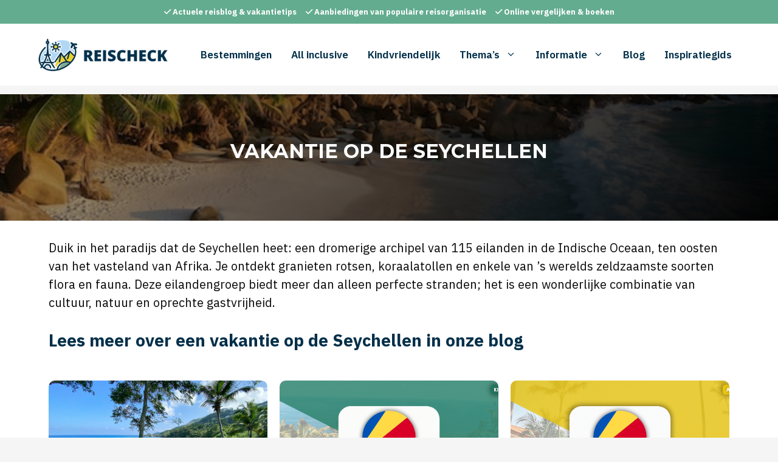

--- FILE ---
content_type: text/html; charset=UTF-8
request_url: https://www.reischeck.nl/seychellen/
body_size: 41294
content:
<!DOCTYPE html>
<html lang="nl-NL">
<head>
	<meta charset="UTF-8">
	<meta name='robots' content='index, follow, max-image-preview:large, max-snippet:-1, max-video-preview:-1' />
<meta name="viewport" content="width=device-width, initial-scale=1">
	<!-- This site is optimized with the Yoast SEO plugin v26.8 - https://yoast.com/product/yoast-seo-wordpress/ -->
	<title>Vakantie op de Seychellen | Inspiratie en tips op Reischeck.nl!</title>
	<meta name="description" content="Op Reischeck.nl lees je alles wat je moet weten over jouw vakantie op de Seychellen. De mooiste bezienswaardigheden en handige tips!" />
	<link rel="canonical" href="https://www.reischeck.nl/seychellen/" />
	<meta property="og:locale" content="nl_NL" />
	<meta property="og:type" content="article" />
	<meta property="og:title" content="Vakantie op de Seychellen | Inspiratie en tips op Reischeck.nl!" />
	<meta property="og:description" content="Op Reischeck.nl lees je alles wat je moet weten over jouw vakantie op de Seychellen. De mooiste bezienswaardigheden en handige tips!" />
	<meta property="og:url" content="https://www.reischeck.nl/seychellen/" />
	<meta property="og:site_name" content="Reischeck.nl - Alles over vakanties!" />
	<meta property="article:publisher" content="https://www.facebook.com/reischeck" />
	<meta property="article:modified_time" content="2025-02-24T14:35:32+00:00" />
	<meta property="og:image" content="https://www.reischeck.nl/wp-content/uploads/2023/08/seychellen-reizen.png" />
	<meta property="og:image:width" content="400" />
	<meta property="og:image:height" content="243" />
	<meta property="og:image:type" content="image/png" />
	<meta name="twitter:card" content="summary_large_image" />
	<meta name="twitter:site" content="@reischecknl" />
	<meta name="twitter:label1" content="Geschatte leestijd" />
	<meta name="twitter:data1" content="6 minuten" />
	<script type="application/ld+json" class="yoast-schema-graph">{"@context":"https://schema.org","@graph":[{"@type":["WebPage","FAQPage"],"@id":"https://www.reischeck.nl/seychellen/","url":"https://www.reischeck.nl/seychellen/","name":"Vakantie op de Seychellen | Inspiratie en tips op Reischeck.nl!","isPartOf":{"@id":"https://www.reischeck.nl/#website"},"primaryImageOfPage":{"@id":"https://www.reischeck.nl/seychellen/#primaryimage"},"image":{"@id":"https://www.reischeck.nl/seychellen/#primaryimage"},"thumbnailUrl":"https://www.reischeck.nl/wp-content/uploads/2023/08/seychellen-reizen.png","datePublished":"2023-08-23T07:43:26+00:00","dateModified":"2025-02-24T14:35:32+00:00","description":"Op Reischeck.nl lees je alles wat je moet weten over jouw vakantie op de Seychellen. De mooiste bezienswaardigheden en handige tips!","breadcrumb":{"@id":"https://www.reischeck.nl/seychellen/#breadcrumb"},"mainEntity":[{"@id":"https://www.reischeck.nl/seychellen/#faq-question-1692695756809"},{"@id":"https://www.reischeck.nl/seychellen/#faq-question-1692695784382"},{"@id":"https://www.reischeck.nl/seychellen/#faq-question-1692695760813"},{"@id":"https://www.reischeck.nl/seychellen/#faq-question-1692695771669"},{"@id":"https://www.reischeck.nl/seychellen/#faq-question-1692776599587"}],"inLanguage":"nl-NL","potentialAction":[{"@type":"ReadAction","target":["https://www.reischeck.nl/seychellen/"]}]},{"@type":"ImageObject","inLanguage":"nl-NL","@id":"https://www.reischeck.nl/seychellen/#primaryimage","url":"https://www.reischeck.nl/wp-content/uploads/2023/08/seychellen-reizen.png","contentUrl":"https://www.reischeck.nl/wp-content/uploads/2023/08/seychellen-reizen.png","width":400,"height":243},{"@type":"BreadcrumbList","@id":"https://www.reischeck.nl/seychellen/#breadcrumb","itemListElement":[{"@type":"ListItem","position":1,"name":"Vakanties vergelijken","item":"https://www.reischeck.nl/"},{"@type":"ListItem","position":2,"name":"Seychellen"}]},{"@type":"WebSite","@id":"https://www.reischeck.nl/#website","url":"https://www.reischeck.nl/","name":"Reischeck.nl - Alles over vakanties!","description":"Hotels, resorts, vakantieparken, campings en andere accommodaties vergelijken!","publisher":{"@id":"https://www.reischeck.nl/#organization"},"potentialAction":[{"@type":"SearchAction","target":{"@type":"EntryPoint","urlTemplate":"https://www.reischeck.nl/?s={search_term_string}"},"query-input":{"@type":"PropertyValueSpecification","valueRequired":true,"valueName":"search_term_string"}}],"inLanguage":"nl-NL"},{"@type":"Organization","@id":"https://www.reischeck.nl/#organization","name":"Reischeck.nl","url":"https://www.reischeck.nl/","logo":{"@type":"ImageObject","inLanguage":"nl-NL","@id":"https://www.reischeck.nl/#/schema/logo/image/","url":"https://www.reischeck.nl/wp-content/uploads/2023/08/reischeck-logo.png","contentUrl":"https://www.reischeck.nl/wp-content/uploads/2023/08/reischeck-logo.png","width":600,"height":164,"caption":"Reischeck.nl"},"image":{"@id":"https://www.reischeck.nl/#/schema/logo/image/"},"sameAs":["https://www.facebook.com/reischeck","https://x.com/reischecknl","https://www.instagram.com/reischeck.nl"]},{"@type":"Question","@id":"https://www.reischeck.nl/seychellen/#faq-question-1692695756809","position":1,"url":"https://www.reischeck.nl/seychellen/#faq-question-1692695756809","name":"Waar ligt de eilandengroep van de Seychellen?","answerCount":1,"acceptedAnswer":{"@type":"Answer","text":"De Seychellen zijn een eilandengroep in de Indische Oceaan, gelegen ten oosten van het vasteland van Afrika, en ten noorden van Madagaskar. De archipel bestaat uit 115 eilanden.","inLanguage":"nl-NL"},"inLanguage":"nl-NL"},{"@type":"Question","@id":"https://www.reischeck.nl/seychellen/#faq-question-1692695784382","position":2,"url":"https://www.reischeck.nl/seychellen/#faq-question-1692695784382","name":"Waar moet ik zijn op de Seychellen?","answerCount":1,"acceptedAnswer":{"@type":"Answer","text":"De populairste bestemmingen op de Seychellen zijn Mahé, het grootste eiland, Praslin, bekend om de Vallee de Mai, en La Digue met zijn iconische stranden en ontspannen sfeer. Silhouette en Curieuse eilanden zijn ook gewild voor natuurliefhebbers.","inLanguage":"nl-NL"},"inLanguage":"nl-NL"},{"@type":"Question","@id":"https://www.reischeck.nl/seychellen/#faq-question-1692695760813","position":3,"url":"https://www.reischeck.nl/seychellen/#faq-question-1692695760813","name":"Wat zijn de hoogtepunten op de Seychellen?","answerCount":1,"acceptedAnswer":{"@type":"Answer","text":"Bezoekers kunnen het Morne Seychellois National Park verkennen, duiken in het Sainte Anne Marine National Park, de historische Mission Lodge Lookout bezoeken, unieke flora en fauna ontdekken in Aldabra Atoll, of zeldzame vogelsoorten spotten op Aride Island.","inLanguage":"nl-NL"},"inLanguage":"nl-NL"},{"@type":"Question","@id":"https://www.reischeck.nl/seychellen/#faq-question-1692695771669","position":4,"url":"https://www.reischeck.nl/seychellen/#faq-question-1692695771669","name":"Wat is het weer op de eychellen en wat is de beste reistijd?","answerCount":1,"acceptedAnswer":{"@type":"Answer","text":"De Seychellen hebben een tropisch klimaat met gemiddelde temperaturen van rond de 27°C. De beste reistijden zijn in de overgangsperioden van april-mei en oktober-november, wanneer het weer stabiel en aangenaam is.","inLanguage":"nl-NL"},"inLanguage":"nl-NL"},{"@type":"Question","@id":"https://www.reischeck.nl/seychellen/#faq-question-1692776599587","position":5,"url":"https://www.reischeck.nl/seychellen/#faq-question-1692776599587","name":"Hoe werkt het vervoer tussen de verschillende eilanden?","answerCount":1,"acceptedAnswer":{"@type":"Answer","text":"De eilanden zijn met elkaar verbonden door regelmatige veerdiensten, voornamelijk tussen de belangrijkste eilanden. Daarnaast zijn er watervliegtuigen en helikopters beschikbaar voor snellere verbindingen en transfers naar de meer afgelegen eilanden.","inLanguage":"nl-NL"},"inLanguage":"nl-NL"}]}</script>
	<!-- / Yoast SEO plugin. -->


<link rel='dns-prefetch' href='//use.fontawesome.com' />
<link href='https://fonts.gstatic.com' crossorigin rel='preconnect' />
<link href='https://fonts.googleapis.com' crossorigin rel='preconnect' />
<link rel="alternate" type="application/rss+xml" title="Reischeck.nl - Alles over vakanties! &raquo; feed" href="https://www.reischeck.nl/feed/" />
<link rel="alternate" type="application/rss+xml" title="Reischeck.nl - Alles over vakanties! &raquo; reacties feed" href="https://www.reischeck.nl/comments/feed/" />
<link rel="alternate" title="oEmbed (JSON)" type="application/json+oembed" href="https://www.reischeck.nl/wp-json/oembed/1.0/embed?url=https%3A%2F%2Fwww.reischeck.nl%2Fseychellen%2F" />
<link rel="alternate" title="oEmbed (XML)" type="text/xml+oembed" href="https://www.reischeck.nl/wp-json/oembed/1.0/embed?url=https%3A%2F%2Fwww.reischeck.nl%2Fseychellen%2F&#038;format=xml" />
		<!-- This site uses the Google Analytics by MonsterInsights plugin v9.11.1 - Using Analytics tracking - https://www.monsterinsights.com/ -->
							<script src="//www.googletagmanager.com/gtag/js?id=G-W53W6PJSZ7"  data-cfasync="false" data-wpfc-render="false" async></script>
			<script data-cfasync="false" data-wpfc-render="false">
				var mi_version = '9.11.1';
				var mi_track_user = true;
				var mi_no_track_reason = '';
								var MonsterInsightsDefaultLocations = {"page_location":"https:\/\/www.reischeck.nl\/seychellen\/"};
								if ( typeof MonsterInsightsPrivacyGuardFilter === 'function' ) {
					var MonsterInsightsLocations = (typeof MonsterInsightsExcludeQuery === 'object') ? MonsterInsightsPrivacyGuardFilter( MonsterInsightsExcludeQuery ) : MonsterInsightsPrivacyGuardFilter( MonsterInsightsDefaultLocations );
				} else {
					var MonsterInsightsLocations = (typeof MonsterInsightsExcludeQuery === 'object') ? MonsterInsightsExcludeQuery : MonsterInsightsDefaultLocations;
				}

								var disableStrs = [
										'ga-disable-G-W53W6PJSZ7',
									];

				/* Function to detect opted out users */
				function __gtagTrackerIsOptedOut() {
					for (var index = 0; index < disableStrs.length; index++) {
						if (document.cookie.indexOf(disableStrs[index] + '=true') > -1) {
							return true;
						}
					}

					return false;
				}

				/* Disable tracking if the opt-out cookie exists. */
				if (__gtagTrackerIsOptedOut()) {
					for (var index = 0; index < disableStrs.length; index++) {
						window[disableStrs[index]] = true;
					}
				}

				/* Opt-out function */
				function __gtagTrackerOptout() {
					for (var index = 0; index < disableStrs.length; index++) {
						document.cookie = disableStrs[index] + '=true; expires=Thu, 31 Dec 2099 23:59:59 UTC; path=/';
						window[disableStrs[index]] = true;
					}
				}

				if ('undefined' === typeof gaOptout) {
					function gaOptout() {
						__gtagTrackerOptout();
					}
				}
								window.dataLayer = window.dataLayer || [];

				window.MonsterInsightsDualTracker = {
					helpers: {},
					trackers: {},
				};
				if (mi_track_user) {
					function __gtagDataLayer() {
						dataLayer.push(arguments);
					}

					function __gtagTracker(type, name, parameters) {
						if (!parameters) {
							parameters = {};
						}

						if (parameters.send_to) {
							__gtagDataLayer.apply(null, arguments);
							return;
						}

						if (type === 'event') {
														parameters.send_to = monsterinsights_frontend.v4_id;
							var hookName = name;
							if (typeof parameters['event_category'] !== 'undefined') {
								hookName = parameters['event_category'] + ':' + name;
							}

							if (typeof MonsterInsightsDualTracker.trackers[hookName] !== 'undefined') {
								MonsterInsightsDualTracker.trackers[hookName](parameters);
							} else {
								__gtagDataLayer('event', name, parameters);
							}
							
						} else {
							__gtagDataLayer.apply(null, arguments);
						}
					}

					__gtagTracker('js', new Date());
					__gtagTracker('set', {
						'developer_id.dZGIzZG': true,
											});
					if ( MonsterInsightsLocations.page_location ) {
						__gtagTracker('set', MonsterInsightsLocations);
					}
										__gtagTracker('config', 'G-W53W6PJSZ7', {"forceSSL":"true","anonymize_ip":"true","link_attribution":"true"} );
										window.gtag = __gtagTracker;										(function () {
						/* https://developers.google.com/analytics/devguides/collection/analyticsjs/ */
						/* ga and __gaTracker compatibility shim. */
						var noopfn = function () {
							return null;
						};
						var newtracker = function () {
							return new Tracker();
						};
						var Tracker = function () {
							return null;
						};
						var p = Tracker.prototype;
						p.get = noopfn;
						p.set = noopfn;
						p.send = function () {
							var args = Array.prototype.slice.call(arguments);
							args.unshift('send');
							__gaTracker.apply(null, args);
						};
						var __gaTracker = function () {
							var len = arguments.length;
							if (len === 0) {
								return;
							}
							var f = arguments[len - 1];
							if (typeof f !== 'object' || f === null || typeof f.hitCallback !== 'function') {
								if ('send' === arguments[0]) {
									var hitConverted, hitObject = false, action;
									if ('event' === arguments[1]) {
										if ('undefined' !== typeof arguments[3]) {
											hitObject = {
												'eventAction': arguments[3],
												'eventCategory': arguments[2],
												'eventLabel': arguments[4],
												'value': arguments[5] ? arguments[5] : 1,
											}
										}
									}
									if ('pageview' === arguments[1]) {
										if ('undefined' !== typeof arguments[2]) {
											hitObject = {
												'eventAction': 'page_view',
												'page_path': arguments[2],
											}
										}
									}
									if (typeof arguments[2] === 'object') {
										hitObject = arguments[2];
									}
									if (typeof arguments[5] === 'object') {
										Object.assign(hitObject, arguments[5]);
									}
									if ('undefined' !== typeof arguments[1].hitType) {
										hitObject = arguments[1];
										if ('pageview' === hitObject.hitType) {
											hitObject.eventAction = 'page_view';
										}
									}
									if (hitObject) {
										action = 'timing' === arguments[1].hitType ? 'timing_complete' : hitObject.eventAction;
										hitConverted = mapArgs(hitObject);
										__gtagTracker('event', action, hitConverted);
									}
								}
								return;
							}

							function mapArgs(args) {
								var arg, hit = {};
								var gaMap = {
									'eventCategory': 'event_category',
									'eventAction': 'event_action',
									'eventLabel': 'event_label',
									'eventValue': 'event_value',
									'nonInteraction': 'non_interaction',
									'timingCategory': 'event_category',
									'timingVar': 'name',
									'timingValue': 'value',
									'timingLabel': 'event_label',
									'page': 'page_path',
									'location': 'page_location',
									'title': 'page_title',
									'referrer' : 'page_referrer',
								};
								for (arg in args) {
																		if (!(!args.hasOwnProperty(arg) || !gaMap.hasOwnProperty(arg))) {
										hit[gaMap[arg]] = args[arg];
									} else {
										hit[arg] = args[arg];
									}
								}
								return hit;
							}

							try {
								f.hitCallback();
							} catch (ex) {
							}
						};
						__gaTracker.create = newtracker;
						__gaTracker.getByName = newtracker;
						__gaTracker.getAll = function () {
							return [];
						};
						__gaTracker.remove = noopfn;
						__gaTracker.loaded = true;
						window['__gaTracker'] = __gaTracker;
					})();
									} else {
										console.log("");
					(function () {
						function __gtagTracker() {
							return null;
						}

						window['__gtagTracker'] = __gtagTracker;
						window['gtag'] = __gtagTracker;
					})();
									}
			</script>
							<!-- / Google Analytics by MonsterInsights -->
		<style id='wp-img-auto-sizes-contain-inline-css'>
img:is([sizes=auto i],[sizes^="auto," i]){contain-intrinsic-size:3000px 1500px}
/*# sourceURL=wp-img-auto-sizes-contain-inline-css */
</style>
<link rel='stylesheet' id='genesis-blocks-style-css-css' href='https://www.reischeck.nl/wp-content/plugins/genesis-blocks/dist/style-blocks.build.css?ver=1765350567' media='all' />
<link rel='stylesheet' id='pt-cv-public-style-css' href='https://www.reischeck.nl/wp-content/plugins/content-views-query-and-display-post-page/public/assets/css/cv.css?ver=4.2.1' media='all' />
<link rel='stylesheet' id='pt-cv-public-pro-style-css' href='https://www.reischeck.nl/wp-content/plugins/pt-content-views-pro/public/assets/css/cvpro.min.css?ver=7.2.2' media='all' />
<link rel='stylesheet' id='wp-block-library-css' href='https://www.reischeck.nl/wp-includes/css/dist/block-library/style.min.css?ver=6.9' media='all' />
<style id='wp-block-list-inline-css'>
ol,ul{box-sizing:border-box}:root :where(.wp-block-list.has-background){padding:1.25em 2.375em}
/*# sourceURL=https://www.reischeck.nl/wp-includes/blocks/list/style.min.css */
</style>
<style id='wp-block-paragraph-inline-css'>
.is-small-text{font-size:.875em}.is-regular-text{font-size:1em}.is-large-text{font-size:2.25em}.is-larger-text{font-size:3em}.has-drop-cap:not(:focus):first-letter{float:left;font-size:8.4em;font-style:normal;font-weight:100;line-height:.68;margin:.05em .1em 0 0;text-transform:uppercase}body.rtl .has-drop-cap:not(:focus):first-letter{float:none;margin-left:.1em}p.has-drop-cap.has-background{overflow:hidden}:root :where(p.has-background){padding:1.25em 2.375em}:where(p.has-text-color:not(.has-link-color)) a{color:inherit}p.has-text-align-left[style*="writing-mode:vertical-lr"],p.has-text-align-right[style*="writing-mode:vertical-rl"]{rotate:180deg}
/*# sourceURL=https://www.reischeck.nl/wp-includes/blocks/paragraph/style.min.css */
</style>
<style id='wp-block-spacer-inline-css'>
.wp-block-spacer{clear:both}
/*# sourceURL=https://www.reischeck.nl/wp-includes/blocks/spacer/style.min.css */
</style>
<style id='wp-block-table-inline-css'>
.wp-block-table{overflow-x:auto}.wp-block-table table{border-collapse:collapse;width:100%}.wp-block-table thead{border-bottom:3px solid}.wp-block-table tfoot{border-top:3px solid}.wp-block-table td,.wp-block-table th{border:1px solid;padding:.5em}.wp-block-table .has-fixed-layout{table-layout:fixed;width:100%}.wp-block-table .has-fixed-layout td,.wp-block-table .has-fixed-layout th{word-break:break-word}.wp-block-table.aligncenter,.wp-block-table.alignleft,.wp-block-table.alignright{display:table;width:auto}.wp-block-table.aligncenter td,.wp-block-table.aligncenter th,.wp-block-table.alignleft td,.wp-block-table.alignleft th,.wp-block-table.alignright td,.wp-block-table.alignright th{word-break:break-word}.wp-block-table .has-subtle-light-gray-background-color{background-color:#f3f4f5}.wp-block-table .has-subtle-pale-green-background-color{background-color:#e9fbe5}.wp-block-table .has-subtle-pale-blue-background-color{background-color:#e7f5fe}.wp-block-table .has-subtle-pale-pink-background-color{background-color:#fcf0ef}.wp-block-table.is-style-stripes{background-color:initial;border-collapse:inherit;border-spacing:0}.wp-block-table.is-style-stripes tbody tr:nth-child(odd){background-color:#f0f0f0}.wp-block-table.is-style-stripes.has-subtle-light-gray-background-color tbody tr:nth-child(odd){background-color:#f3f4f5}.wp-block-table.is-style-stripes.has-subtle-pale-green-background-color tbody tr:nth-child(odd){background-color:#e9fbe5}.wp-block-table.is-style-stripes.has-subtle-pale-blue-background-color tbody tr:nth-child(odd){background-color:#e7f5fe}.wp-block-table.is-style-stripes.has-subtle-pale-pink-background-color tbody tr:nth-child(odd){background-color:#fcf0ef}.wp-block-table.is-style-stripes td,.wp-block-table.is-style-stripes th{border-color:#0000}.wp-block-table.is-style-stripes{border-bottom:1px solid #f0f0f0}.wp-block-table .has-border-color td,.wp-block-table .has-border-color th,.wp-block-table .has-border-color tr,.wp-block-table .has-border-color>*{border-color:inherit}.wp-block-table table[style*=border-top-color] tr:first-child,.wp-block-table table[style*=border-top-color] tr:first-child td,.wp-block-table table[style*=border-top-color] tr:first-child th,.wp-block-table table[style*=border-top-color]>*,.wp-block-table table[style*=border-top-color]>* td,.wp-block-table table[style*=border-top-color]>* th{border-top-color:inherit}.wp-block-table table[style*=border-top-color] tr:not(:first-child){border-top-color:initial}.wp-block-table table[style*=border-right-color] td:last-child,.wp-block-table table[style*=border-right-color] th,.wp-block-table table[style*=border-right-color] tr,.wp-block-table table[style*=border-right-color]>*{border-right-color:inherit}.wp-block-table table[style*=border-bottom-color] tr:last-child,.wp-block-table table[style*=border-bottom-color] tr:last-child td,.wp-block-table table[style*=border-bottom-color] tr:last-child th,.wp-block-table table[style*=border-bottom-color]>*,.wp-block-table table[style*=border-bottom-color]>* td,.wp-block-table table[style*=border-bottom-color]>* th{border-bottom-color:inherit}.wp-block-table table[style*=border-bottom-color] tr:not(:last-child){border-bottom-color:initial}.wp-block-table table[style*=border-left-color] td:first-child,.wp-block-table table[style*=border-left-color] th,.wp-block-table table[style*=border-left-color] tr,.wp-block-table table[style*=border-left-color]>*{border-left-color:inherit}.wp-block-table table[style*=border-style] td,.wp-block-table table[style*=border-style] th,.wp-block-table table[style*=border-style] tr,.wp-block-table table[style*=border-style]>*{border-style:inherit}.wp-block-table table[style*=border-width] td,.wp-block-table table[style*=border-width] th,.wp-block-table table[style*=border-width] tr,.wp-block-table table[style*=border-width]>*{border-style:inherit;border-width:inherit}
/*# sourceURL=https://www.reischeck.nl/wp-includes/blocks/table/style.min.css */
</style>
<link rel='stylesheet' id='ultimate_blocks-cgb-style-css-css' href='https://www.reischeck.nl/wp-content/plugins/ultimate-blocks/dist/blocks.style.build.css?ver=3.5.0' media='all' />
<style id='global-styles-inline-css'>
:root{--wp--preset--aspect-ratio--square: 1;--wp--preset--aspect-ratio--4-3: 4/3;--wp--preset--aspect-ratio--3-4: 3/4;--wp--preset--aspect-ratio--3-2: 3/2;--wp--preset--aspect-ratio--2-3: 2/3;--wp--preset--aspect-ratio--16-9: 16/9;--wp--preset--aspect-ratio--9-16: 9/16;--wp--preset--color--black: #000000;--wp--preset--color--cyan-bluish-gray: #abb8c3;--wp--preset--color--white: #ffffff;--wp--preset--color--pale-pink: #f78da7;--wp--preset--color--vivid-red: #cf2e2e;--wp--preset--color--luminous-vivid-orange: #ff6900;--wp--preset--color--luminous-vivid-amber: #fcb900;--wp--preset--color--light-green-cyan: #7bdcb5;--wp--preset--color--vivid-green-cyan: #00d084;--wp--preset--color--pale-cyan-blue: #8ed1fc;--wp--preset--color--vivid-cyan-blue: #0693e3;--wp--preset--color--vivid-purple: #9b51e0;--wp--preset--color--contrast: var(--contrast);--wp--preset--color--contrast-2: var(--contrast-2);--wp--preset--color--contrast-3: var(--contrast-3);--wp--preset--color--base: var(--base);--wp--preset--color--base-2: var(--base-2);--wp--preset--color--base-3: var(--base-3);--wp--preset--color--accent: var(--accent);--wp--preset--gradient--vivid-cyan-blue-to-vivid-purple: linear-gradient(135deg,rgb(6,147,227) 0%,rgb(155,81,224) 100%);--wp--preset--gradient--light-green-cyan-to-vivid-green-cyan: linear-gradient(135deg,rgb(122,220,180) 0%,rgb(0,208,130) 100%);--wp--preset--gradient--luminous-vivid-amber-to-luminous-vivid-orange: linear-gradient(135deg,rgb(252,185,0) 0%,rgb(255,105,0) 100%);--wp--preset--gradient--luminous-vivid-orange-to-vivid-red: linear-gradient(135deg,rgb(255,105,0) 0%,rgb(207,46,46) 100%);--wp--preset--gradient--very-light-gray-to-cyan-bluish-gray: linear-gradient(135deg,rgb(238,238,238) 0%,rgb(169,184,195) 100%);--wp--preset--gradient--cool-to-warm-spectrum: linear-gradient(135deg,rgb(74,234,220) 0%,rgb(151,120,209) 20%,rgb(207,42,186) 40%,rgb(238,44,130) 60%,rgb(251,105,98) 80%,rgb(254,248,76) 100%);--wp--preset--gradient--blush-light-purple: linear-gradient(135deg,rgb(255,206,236) 0%,rgb(152,150,240) 100%);--wp--preset--gradient--blush-bordeaux: linear-gradient(135deg,rgb(254,205,165) 0%,rgb(254,45,45) 50%,rgb(107,0,62) 100%);--wp--preset--gradient--luminous-dusk: linear-gradient(135deg,rgb(255,203,112) 0%,rgb(199,81,192) 50%,rgb(65,88,208) 100%);--wp--preset--gradient--pale-ocean: linear-gradient(135deg,rgb(255,245,203) 0%,rgb(182,227,212) 50%,rgb(51,167,181) 100%);--wp--preset--gradient--electric-grass: linear-gradient(135deg,rgb(202,248,128) 0%,rgb(113,206,126) 100%);--wp--preset--gradient--midnight: linear-gradient(135deg,rgb(2,3,129) 0%,rgb(40,116,252) 100%);--wp--preset--font-size--small: 13px;--wp--preset--font-size--medium: 20px;--wp--preset--font-size--large: 36px;--wp--preset--font-size--x-large: 42px;--wp--preset--spacing--20: 0.44rem;--wp--preset--spacing--30: 0.67rem;--wp--preset--spacing--40: 1rem;--wp--preset--spacing--50: 1.5rem;--wp--preset--spacing--60: 2.25rem;--wp--preset--spacing--70: 3.38rem;--wp--preset--spacing--80: 5.06rem;--wp--preset--shadow--natural: 6px 6px 9px rgba(0, 0, 0, 0.2);--wp--preset--shadow--deep: 12px 12px 50px rgba(0, 0, 0, 0.4);--wp--preset--shadow--sharp: 6px 6px 0px rgba(0, 0, 0, 0.2);--wp--preset--shadow--outlined: 6px 6px 0px -3px rgb(255, 255, 255), 6px 6px rgb(0, 0, 0);--wp--preset--shadow--crisp: 6px 6px 0px rgb(0, 0, 0);}:where(.is-layout-flex){gap: 0.5em;}:where(.is-layout-grid){gap: 0.5em;}body .is-layout-flex{display: flex;}.is-layout-flex{flex-wrap: wrap;align-items: center;}.is-layout-flex > :is(*, div){margin: 0;}body .is-layout-grid{display: grid;}.is-layout-grid > :is(*, div){margin: 0;}:where(.wp-block-columns.is-layout-flex){gap: 2em;}:where(.wp-block-columns.is-layout-grid){gap: 2em;}:where(.wp-block-post-template.is-layout-flex){gap: 1.25em;}:where(.wp-block-post-template.is-layout-grid){gap: 1.25em;}.has-black-color{color: var(--wp--preset--color--black) !important;}.has-cyan-bluish-gray-color{color: var(--wp--preset--color--cyan-bluish-gray) !important;}.has-white-color{color: var(--wp--preset--color--white) !important;}.has-pale-pink-color{color: var(--wp--preset--color--pale-pink) !important;}.has-vivid-red-color{color: var(--wp--preset--color--vivid-red) !important;}.has-luminous-vivid-orange-color{color: var(--wp--preset--color--luminous-vivid-orange) !important;}.has-luminous-vivid-amber-color{color: var(--wp--preset--color--luminous-vivid-amber) !important;}.has-light-green-cyan-color{color: var(--wp--preset--color--light-green-cyan) !important;}.has-vivid-green-cyan-color{color: var(--wp--preset--color--vivid-green-cyan) !important;}.has-pale-cyan-blue-color{color: var(--wp--preset--color--pale-cyan-blue) !important;}.has-vivid-cyan-blue-color{color: var(--wp--preset--color--vivid-cyan-blue) !important;}.has-vivid-purple-color{color: var(--wp--preset--color--vivid-purple) !important;}.has-black-background-color{background-color: var(--wp--preset--color--black) !important;}.has-cyan-bluish-gray-background-color{background-color: var(--wp--preset--color--cyan-bluish-gray) !important;}.has-white-background-color{background-color: var(--wp--preset--color--white) !important;}.has-pale-pink-background-color{background-color: var(--wp--preset--color--pale-pink) !important;}.has-vivid-red-background-color{background-color: var(--wp--preset--color--vivid-red) !important;}.has-luminous-vivid-orange-background-color{background-color: var(--wp--preset--color--luminous-vivid-orange) !important;}.has-luminous-vivid-amber-background-color{background-color: var(--wp--preset--color--luminous-vivid-amber) !important;}.has-light-green-cyan-background-color{background-color: var(--wp--preset--color--light-green-cyan) !important;}.has-vivid-green-cyan-background-color{background-color: var(--wp--preset--color--vivid-green-cyan) !important;}.has-pale-cyan-blue-background-color{background-color: var(--wp--preset--color--pale-cyan-blue) !important;}.has-vivid-cyan-blue-background-color{background-color: var(--wp--preset--color--vivid-cyan-blue) !important;}.has-vivid-purple-background-color{background-color: var(--wp--preset--color--vivid-purple) !important;}.has-black-border-color{border-color: var(--wp--preset--color--black) !important;}.has-cyan-bluish-gray-border-color{border-color: var(--wp--preset--color--cyan-bluish-gray) !important;}.has-white-border-color{border-color: var(--wp--preset--color--white) !important;}.has-pale-pink-border-color{border-color: var(--wp--preset--color--pale-pink) !important;}.has-vivid-red-border-color{border-color: var(--wp--preset--color--vivid-red) !important;}.has-luminous-vivid-orange-border-color{border-color: var(--wp--preset--color--luminous-vivid-orange) !important;}.has-luminous-vivid-amber-border-color{border-color: var(--wp--preset--color--luminous-vivid-amber) !important;}.has-light-green-cyan-border-color{border-color: var(--wp--preset--color--light-green-cyan) !important;}.has-vivid-green-cyan-border-color{border-color: var(--wp--preset--color--vivid-green-cyan) !important;}.has-pale-cyan-blue-border-color{border-color: var(--wp--preset--color--pale-cyan-blue) !important;}.has-vivid-cyan-blue-border-color{border-color: var(--wp--preset--color--vivid-cyan-blue) !important;}.has-vivid-purple-border-color{border-color: var(--wp--preset--color--vivid-purple) !important;}.has-vivid-cyan-blue-to-vivid-purple-gradient-background{background: var(--wp--preset--gradient--vivid-cyan-blue-to-vivid-purple) !important;}.has-light-green-cyan-to-vivid-green-cyan-gradient-background{background: var(--wp--preset--gradient--light-green-cyan-to-vivid-green-cyan) !important;}.has-luminous-vivid-amber-to-luminous-vivid-orange-gradient-background{background: var(--wp--preset--gradient--luminous-vivid-amber-to-luminous-vivid-orange) !important;}.has-luminous-vivid-orange-to-vivid-red-gradient-background{background: var(--wp--preset--gradient--luminous-vivid-orange-to-vivid-red) !important;}.has-very-light-gray-to-cyan-bluish-gray-gradient-background{background: var(--wp--preset--gradient--very-light-gray-to-cyan-bluish-gray) !important;}.has-cool-to-warm-spectrum-gradient-background{background: var(--wp--preset--gradient--cool-to-warm-spectrum) !important;}.has-blush-light-purple-gradient-background{background: var(--wp--preset--gradient--blush-light-purple) !important;}.has-blush-bordeaux-gradient-background{background: var(--wp--preset--gradient--blush-bordeaux) !important;}.has-luminous-dusk-gradient-background{background: var(--wp--preset--gradient--luminous-dusk) !important;}.has-pale-ocean-gradient-background{background: var(--wp--preset--gradient--pale-ocean) !important;}.has-electric-grass-gradient-background{background: var(--wp--preset--gradient--electric-grass) !important;}.has-midnight-gradient-background{background: var(--wp--preset--gradient--midnight) !important;}.has-small-font-size{font-size: var(--wp--preset--font-size--small) !important;}.has-medium-font-size{font-size: var(--wp--preset--font-size--medium) !important;}.has-large-font-size{font-size: var(--wp--preset--font-size--large) !important;}.has-x-large-font-size{font-size: var(--wp--preset--font-size--x-large) !important;}
/*# sourceURL=global-styles-inline-css */
</style>

<style id='classic-theme-styles-inline-css'>
/*! This file is auto-generated */
.wp-block-button__link{color:#fff;background-color:#32373c;border-radius:9999px;box-shadow:none;text-decoration:none;padding:calc(.667em + 2px) calc(1.333em + 2px);font-size:1.125em}.wp-block-file__button{background:#32373c;color:#fff;text-decoration:none}
/*# sourceURL=/wp-includes/css/classic-themes.min.css */
</style>
<style id='font-awesome-svg-styles-default-inline-css'>
.svg-inline--fa {
  display: inline-block;
  height: 1em;
  overflow: visible;
  vertical-align: -.125em;
}
/*# sourceURL=font-awesome-svg-styles-default-inline-css */
</style>
<link rel='stylesheet' id='font-awesome-svg-styles-css' href='https://www.reischeck.nl/wp-content/uploads/font-awesome/v6.4.2/css/svg-with-js.css' media='all' />
<style id='font-awesome-svg-styles-inline-css'>
   .wp-block-font-awesome-icon svg::before,
   .wp-rich-text-font-awesome-icon svg::before {content: unset;}
/*# sourceURL=font-awesome-svg-styles-inline-css */
</style>
<link rel='stylesheet' id='ub-extension-style-css-css' href='https://www.reischeck.nl/wp-content/plugins/ultimate-blocks/src/extensions/style.css?ver=6.9' media='all' />
<link rel='stylesheet' id='generateblocks-google-fonts-css' href='https://fonts.googleapis.com/css?family=Montserrat:100,100italic,200,200italic,300,300italic,regular,italic,500,500italic,600,600italic,700,700italic,800,800italic,900,900italic&#038;display=swap' media='all' />
<style id='grw-public-main-css-inline-css'>
.wp-gr,.wp-gr *,.wp-gr ::after,.wp-gr ::before{box-sizing:border-box}.wp-gr{display:block;direction:ltr;font-size:var(--font-size, 16px);font-family:var(--font-family, inherit);font-style:normal;font-weight:400;text-align:start;line-height:normal;overflow:visible;text-decoration:none;list-style-type:disc;box-sizing:border-box;visibility:visible!important}.wp-gr div,.wp-gr span{margin:0;padding:0;color:inherit;font:inherit;line-height:normal;letter-spacing:normal;text-transform:none;text-decoration:none;border:0;background:0 0}.wp-gr a{color:inherit;border:0;text-decoration:none;background:0 0;cursor:pointer}.wp-gr a:focus{outline:0}.wp-gr a:focus-visible{outline:2px solid currentColor;outline-offset:2px}.wp-gr img{display:block;max-width:100%;height:auto;margin:0;padding:0;border:0;line-height:0;vertical-align:middle}.wp-gr i{font-style:normal;font-weight:inherit;margin:0;padding:0;border:0;vertical-align:middle;background:0 0}.wp-gr svg{display:inline-block;width:auto;height:auto;vertical-align:middle;overflow:visible}.wp-gr svg use{opacity:1;visibility:visible}.wp-gr{--rev-gap:4px;--img-size:46px;--media-gap:8px;--media-size:40px;--media-lines:2;--color:#fb8e28;--rev-color:#f4f4f4;--rpi-star-color:var(--star-color, var(--color));--rpi-slider-gap:8px;--rpi-slider-btn:1em;--rpi-slider-btn-padding:.5em;--slider-ltgt-bg:var(--rev-color);--slider-ltgt-border-width:4px;--slider-dot-size:8px;--slider-dot-gap:8px;--slider-dots-visible:5;--slider-act-dot-color:var(--color)}.wp-gr .wp-google-based,.wp-gr .wp-google-powered{margin:0!important;padding:0!important;color:var(--head-based-color,#555)!important}.wp-gr .wp-google-powered{color:var(--powered-color,#777)!important;font-size:16px;font-weight:600}.wp-gr .wp-google-powered>span{font-weight:600!important}.wp-gr .grw-img{position:relative!important;min-width:var(--img-size)!important;max-width:var(--img-size)!important;height:var(--img-size)!important;border:none!important;z-index:3!important}.wp-gr .grw-img-wrap{position:relative;min-width:var(--img-size)!important;max-width:var(--img-size)!important;overflow:visible}.wp-gr .grw-img-wrap::before{content:'';position:absolute;top:0;left:0;width:var(--img-size);height:var(--img-size);border-radius:50%;box-shadow:0 0 2px rgba(0,0,0,.12),0 2px 4px rgba(0,0,0,.24)!important;pointer-events:none}.wp-gr .grw-header .grw-img{border-radius:50%}.wp-gr .grw-header.wp-place-center{width:100%!important}.wp-gr .wp-google-name{color:var(--name-color,#333)!important;font-size:100%!important;font-weight:700!important;text-decoration:none!important;white-space:nowrap!important;text-overflow:ellipsis!important;overflow:hidden!important;width:100%!important;text-align:var(--align,start)!important}.wp-gr .grw-header .wp-google-name{width:auto!important;margin:0!important;padding:0!important;font-size:128%!important}.wp-gr a.wp-google-name{color:#427fed!important;text-decoration:none!important}.wp-gr .wp-google-time{color:#555!important;font-size:13px!important;white-space:nowrap!important}.wp-gr .wp-google-text{color:var(--text-color,#222)!important;font-size:15px!important;line-height:24px!important;max-width:100%!important;overflow:hidden!important;white-space:pre-wrap!important;word-break:break-word!important;vertical-align:middle!important}.wp-gr .rpi-stars+.wp-google-text{padding-left:4px!important}.wp-gr .wp-more{display:none}.wp-gr .wp-more-toggle{color:#136aaf!important;cursor:pointer!important;text-decoration:none!important}.wp-gr .wp-google-url{display:block;margin:4px auto!important;color:#136aaf!important;text-align:center!important}.wp-gr.wp-dark .wp-google-name{color:#eee!important}.wp-gr.rpi.wp-dark .wp-google-name a{color:var(--head-based-color,#eee)!important}.wp-gr.wp-dark .wp-google-time{color:#bbb!important}.wp-gr.wp-dark .wp-google-text{color:#ececec!important}.wp-gr.wp-dark .wp-google-powered{color:var(--powered-color,#fff)!important}.wp-gr.wp-dark .wp-google-based{color:var(--head-based-color,#999)!important}.wp-gr:not(.wp-dark) .grw-review-inner.grw-backgnd{background:var(--rev-color)!important}.wp-gr.rpi .wp-google-name{font-size:100%!important}.wp-gr.rpi .grw-hide,.wp-gr.rpi .wp-google-hide{display:none}.wp-gr.rpi .wp-google-name a{color:var(--head-name-color,#333)!important;font-size:18px!important;text-decoration:none!important}.wp-gr.rpi a.wp-google-name{margin:0!important;color:var(--name-color,#154fc1)!important;text-decoration:none!important;white-space:nowrap!important;text-overflow:ellipsis!important}.wp-gr{display:block!important;width:100%!important;padding-bottom:20px!important;text-align:left!important;direction:ltr!important;box-sizing:border-box!important}.wp-gr .grw-row{display:-ms-flexbox!important;display:flex!important;flex-wrap:nowrap!important;align-items:center!important;-ms-flex-wrap:nowrap!important;-ms-flex-align:center!important}.grw-row.grw-row-xs{-ms-flex-wrap:wrap!important;flex-wrap:wrap!important}.grw-row-x .grw-header+.grw-content .grw-review,.grw-row-xs .grw-content,.grw-row-xs .grw-header,.grw-row-xs .grw-review{--col:1}.grw-row-xl .grw-header+.grw-content{--col:1.2}.grw-row-l .grw-header+.grw-content{--col:1.25}.grw-row-m .grw-header+.grw-content{--col:1.333333}.grw-row-s .grw-header+.grw-content{--col:1.5}.grw-row-s .grw-header+.grw-content .grw-review,.grw-row-x .grw-header,.grw-row-x .grw-header+.grw-content,.grw-row-x .grw-review{--col:2}.grw-row-m .grw-header+.grw-content .grw-review,.grw-row-s .grw-header,.grw-row-s .grw-review{--col:3}.grw-row-l .grw-review,.grw-row-m .grw-header,.grw-row-m .grw-review{--col:4}.grw-row-l .grw-header,.grw-row-xl .grw-review{--col:5}.grw-row-xl .grw-header{--col:6}.grw-row .grw-content,.grw-row .grw-header{-ms-flex:1 0 calc(100% / var(--col,3))!important;flex:1 0 calc(100% / var(--col,3))!important;width:calc(100% / var(--col,3))!important}.grw-row .grw-review{-ms-flex:1 0 calc((100% - var(--card-gap,16px)*(var(--col,3) - 1))/ var(--col,3))!important;flex:1 0 calc((100% - var(--card-gap,16px)*(var(--col,3) - 1))/ var(--col,3))!important;width:calc((100% - var(--card-gap,16px)*(var(--col,3) - 1))/ var(--col,3))!important}.wp-gr .grw-content{position:relative!important;min-width:0!important}.wp-gr .grw-content-inner{position:relative!important;display:flex!important;align-items:center!important}.wp-gr .grw-review-inner{height:100%!important}.wp-gr .grw-header-inner,.wp-gr .grw-review-inner{position:relative!important;padding:16px!important;width:100%!important}.wp-gr .wp-google-list .grw-header-inner{padding:0 0 16px 0!important}.wp-gr .grw-review-inner.grw-round{border-radius:8px!important}.wp-gr .grw-review-inner.grw-shadow{box-shadow:0 0 2px rgba(0,0,0,.12),0 2px 4px rgba(0,0,0,.24)!important}.wp-gr .grw-review-inner>svg{position:absolute!important;top:10px!important;right:10px!important;width:16px!important;height:16px!important}.wp-gr .grw-review{display:flex;position:relative!important;justify-content:center!important;align-items:center!important;flex-shrink:0!important}.wp-gr .grw-review .wp-google-left{display:block!important;overflow:hidden!important;white-space:nowrap!important;text-overflow:ellipsis!important;line-height:24px!important;padding-bottom:2px!important}.wp-gr .grw-review .wp-google-feedback{height:100px!important;overflow-y:auto!important}.wp-gr .grw-scroll::-webkit-scrollbar{width:4px!important}.wp-gr .grw-scroll::-webkit-scrollbar-track{-webkit-box-shadow:inset 0 0 6px rgba(0,0,0,.3)!important;-webkit-border-radius:4px!important;border-radius:4px!important}.wp-gr .grw-scroll::-webkit-scrollbar-thumb{-webkit-border-radius:10px!important;border-radius:10px!important;background:#ccc!important;-webkit-box-shadow:inset 0 0 6px rgba(0,0,0,.5)!important}.wp-gr .wp-google-wr{display:flex;margin:0!important}.wp-gr .wp-google-wr a{color:#fff!important;padding:4px 12px 8px!important;outline:0!important;border-radius:27px!important;background:var(--btn-color,#1f67e7)!important;white-space:nowrap!important;vertical-align:middle!important;opacity:.9!important;text-shadow:1px 1px 0 #888!important;box-shadow:0 0 2px rgba(0,0,0,.12),0 2px 4px rgba(0,0,0,.24)!important;user-select:none!important;transition:all .2s ease-in-out!important}.wp-gr .wp-google-wr a:hover{opacity:.95!important;background:var(--btn-color,#1f67e7)!important;box-shadow:0 0 2px rgba(0,0,0,.12),0 3px 5px rgba(0,0,0,.24)!important}.wp-gr .wp-google-wr a:active{opacity:1!important;background:var(--btn-color,#1f67e7)!important;box-shadow:none!important}.wp-gr .wp-google-wr a svg{display:inline-block;width:16px;height:16px;padding:1px;margin:0 0 0 4px;background:#fff;border-radius:50%}.wp-gr[data-layout=grid] .grw-reviews{display:flex;gap:var(--card-gap,12px);flex-wrap:wrap!important;-ms-flex-wrap:wrap!important}.wp-gr .grw-b{font-weight:700!important;white-space:nowrap!important}.wp-gr .wp-google-reply{font-size:14px!important;margin-top:auto!important;margin-left:6px!important;padding-left:6px!important;border-left:1px solid #999!important;overflow:hidden!important;overflow-y:auto!important;line-height:20px!important;max-height:44px!important}.wp-gr .wp-google-reply>div{display:flex;gap:4px;align-items:center}.wp-gr .wp-google-reply .wp-google-time{font-size:11px!important;white-space:nowrap!important}.wp-gr .wp-google-img{display:flex;flex-wrap:wrap;gap:var(--media-gap);max-height:calc((var(--media-size) + var(--media-gap)) * var(--media-lines) - 2px)!important;overflow-y:auto!important}.wp-gr .wp-google-img img{display:flex;width:var(--media-size)!important;height:var(--media-size)!important;cursor:pointer!important;border-radius:3px!important;box-shadow:0 0 2px rgba(0,0,0,.12),0 2px 4px rgba(0,0,0,.24)!important}.rpi-flx{display:var(--flx,flex)!important;flex-direction:var(--dir,column)!important;gap:var(--gap,2px)!important;align-items:var(--align,flex-start)!important;flex-wrap:var(--wrap,nowrap)!important;overflow:var(--overflow,visible)!important;width:100%!important}.rpi-col16{--dir:column;--gap:16px;--align:flex-start;--overflow:hidden}.rpi-col12{--dir:column;--gap:12px;--align:flex-start;--overflow:hidden}.rpi-col6{--dir:column;--gap:6px;--align:flex-start;--overflow:hidden}.rpi-col8{--dir:column;--gap:8px;--align:flex-start}.rpi-col4{--dir:column;--gap:4px;--align:flex-start}.rpi-row12-center{--dir:row;--gap:12px;--align:center;--overflow:visible}.rpi-row12{--dir:row;--gap:12px;--align:flex-start}:root{--star-gap:2px;--rpi-star-size:20px;--rpi-star-color:#fb8e28;--rpi-star-empty-color:#cccccc;--rpi-icon-scale-google:1.00;--rpi-icon-scale-yelp:0.92;--rpi-icon-scale-fb:1.125;--rpi-yelp-empty-color:#cccccc;--rpi-yelp-five-color:#fb433c;--rpi-yelp-four-color:#ff643d;--rpi-yelp-three-color:#ff8742;--rpi-yelp-two-color:#ffad48;--rpi-yelp-one-color:#ffcc4b;--rpi-yelp-radius:3px;--rpi-fb-color:#fa3e3e;--rpi-fb-radius:3px;--rpi-star-empty:url("data:image/svg+xml;utf8,%3Csvg xmlns='http://www.w3.org/2000/svg' viewBox='0 0 24 24'%3E%3Cpath d='M11.48 3.499a.562.562 0 0 1 1.04 0l2.125 5.111a.563.563 0 0 0 .475.345l5.518.442c.499.04.701.663.321.988l-4.204 3.602a.563.563 0 0 0-.182.557l1.285 5.385a.562.562 0 0 1-.84.61l-4.725-2.885a.562.562 0 0 0-.586 0L6.982 20.54a.562.562 0 0 1-.84-.61l1.285-5.386a.562.562 0 0 0-.182-.557l-4.204-3.602a.562.562 0 0 1 .321-.988l5.518-.442a.563.563 0 0 0 .475-.345L11.48 3.5Z' fill='none' stroke='currentColor' stroke-width='1.5' stroke-linejoin='round'/%3E%3C/svg%3E");--rpi-star-mask:url("data:image/svg+xml;utf8,%3Csvg xmlns='http://www.w3.org/2000/svg' viewBox='0 0 24 24'%3E%3Cpath d='M10.7881 3.21068C11.2364 2.13274 12.7635 2.13273 13.2118 3.21068L15.2938 8.2164L20.6979 8.64964C21.8616 8.74293 22.3335 10.1952 21.4469 10.9547L17.3295 14.4817L18.5874 19.7551C18.8583 20.8908 17.6229 21.7883 16.6266 21.1798L11.9999 18.3538L7.37329 21.1798C6.37697 21.7883 5.14158 20.8908 5.41246 19.7551L6.67038 14.4817L2.55303 10.9547C1.66639 10.1952 2.13826 8.74293 3.302 8.64964L8.70609 8.2164L10.7881 3.21068Z'/%3E%3C/svg%3E")}.rpi-stars .rpi-star{display:none!important}.rpi-star,.rpi-stars-tripadvisor,.rpi-stars-yelp{display:var(--flx,flex);align-items:center;gap:var(--gap,4px);text-align:start;z-index:9}.rpi-star[data-rating]:empty::before{content:attr(data-rating);color:var(--rpi-rating-color,var(--rpi-star-color));font-size:var(--head-grade-fs, 18px);font-weight:var(--head-grade-weight,900)}.rpi-star i{padding:0 2px;cursor:pointer!important;background-color:var(--rpi-star-empty-color)}.rpi-star[data-rating="1"] i:nth-child(-n+1),.rpi-star[data-rating="2"] i:nth-child(-n+2),.rpi-star[data-rating="3"] i:nth-child(-n+3),.rpi-star[data-rating="4"] i:nth-child(-n+4),.rpi-star[data-rating="5"] i:nth-child(-n+5){background-color:var(--rpi-star-color)}.rpi-star:hover i{background-color:var(--rpi-star-color)!important}.rpi-star i:hover~i{background-color:var(--rpi-star-empty-color)!important}.rpi-star i,.rpi-star[data-rating]:empty::after{content:'';width:var(--rpi-star-size)!important;height:var(--rpi-star-size)!important;-webkit-mask-image:var(--rpi-star-mask)!important;-webkit-mask-repeat:no-repeat!important;-webkit-mask-position:center!important;-webkit-mask-size:contain!important;mask-image:var(--rpi-star-mask)!important;mask-repeat:no-repeat!important;mask-position:center!important;mask-size:contain!important}.rpi-star[data-rating]:empty::after{background-color:var(--rpi-star-color)}.rpi-star+.rpi-stars{--stars-offset:1;--stars:calc(var(--stars-max) - var(--stars-offset))}.rpi-stars{--star-size:var(--rpi-star-size, 18px);--star-color:var(--rpi-star-color);--empty:var(--rpi-star-empty);--mask:var(--rpi-star-mask);--stars:5;--icon-scale:1;--rating-scale:0.8;--gap:var(--star-gap, 2px);--stars-w:calc(var(--stars) * (var(--star-size) + var(--star-gap)));--fill:calc((var(--rating) / var(--stars)) * 100%);--bg-size:calc(var(--star-size) * var(--icon-scale));--bg-size-x:calc(var(--bg-size) + var(--star-gap));position:relative!important;display:inline-flex!important;align-items:center!important;align-self:var(--star-align-self,start)!important;width:max-content!important;height:var(--star-size)!important;font-size:calc(var(--star-size) * var(--rating-scale))!important;font-weight:900!important;color:var(--rpi-rating-color,var(--star-color))!important;white-space:nowrap!important;vertical-align:middle!important;padding-right:calc(var(--stars-w) + var(--gap))!important}.rpi-stars:empty{--gap:0px}.rpi-stars::before{content:''!important;position:absolute!important;top:50%!important;right:0!important;width:var(--stars-w)!important;height:var(--star-size)!important;transform:translateY(-50%)!important;background-color:var(--star-color)!important;-webkit-mask-image:var(--empty)!important;-webkit-mask-repeat:repeat-x!important;-webkit-mask-position:left center!important;-webkit-mask-size:var(--bg-size-x) var(--bg-size)!important;mask-image:var(--empty)!important;mask-repeat:repeat-x!important;mask-position:left center!important;mask-size:var(--bg-size-x) var(--bg-size)!important}.rpi-stars::after{content:''!important;position:absolute!important;top:50%!important;right:0!important;width:var(--stars-w)!important;height:var(--star-size)!important;transform:translateY(-50%)!important;background-color:var(--star-color)!important;-webkit-mask-image:var(--mask)!important;-webkit-mask-repeat:repeat-x!important;-webkit-mask-position:left center!important;-webkit-mask-size:var(--bg-size-x) var(--bg-size)!important;mask-image:var(--mask)!important;mask-repeat:repeat-x!important;mask-position:left center!important;mask-size:var(--bg-size-x) var(--bg-size)!important;clip-path:inset(0 calc(100% - var(--fill)) 0 0)!important}.rpi-stars-yelp{--icon-scale:var(--rpi-icon-scale-yelp);--empty-color:var(--rpi-yelp-empty-color);--five-color:var(--rpi-yelp-five-color);--four-color:var(--rpi-yelp-four-color);--three-color:var(--rpi-yelp-three-color);--two-color:var(--rpi-yelp-two-color);--one-color:var(--rpi-yelp-one-color);--star-size:var(--rpi-star-size);--rating:0;--gap:4px;--radius:var(--rpi-yelp-radius);display:inline-flex!important;gap:var(--gap)!important;line-height:0!important;vertical-align:top!important}.rpi-stars-yelp i{position:relative!important;display:inline-block!important;font-style:normal!important;flex:0 0 auto!important;width:var(--star-size)!important;height:var(--star-size)!important;border-radius:var(--radius)!important;background-color:var(--empty-color)!important;background-image:linear-gradient(90deg,var(--star-color) 0 calc(var(--fill,0) * 1%),transparent calc(var(--fill,0) * 1%))!important;background-repeat:no-repeat!important;background-size:100% 100%!important;box-sizing:border-box!important}.rpi-stars-yelp i::after{content:''!important;position:absolute!important;inset:0!important;background-color:#fff!important;-webkit-mask-image:var(--rpi-star-mask)!important;-webkit-mask-repeat:no-repeat!important;-webkit-mask-size:calc(70% / var(--icon-scale)) calc(70% / var(--icon-scale))!important;-webkit-mask-position:center!important;mask-image:var(--rpi-star-mask)!important;mask-repeat:no-repeat!important;mask-size:calc(70% / var(--icon-scale)) calc(70% / var(--icon-scale))!important;mask-position:center!important}.rpi-stars-yelp,.rpi-stars-yelp[data-rating]::before{content:attr(data-rating);color:var(--rpi-rating-color,var(--star-color));font-size:var(--head-grade-fs, 18px);font-weight:var(--head-grade-weight,900)}.rpi-stars-yelp i:first-child{--fill:clamp(0, (var(--rating) - 0) * 100, 100)}.rpi-stars-yelp i:nth-child(2){--fill:clamp(0, (var(--rating) - 1) * 100, 100)}.rpi-stars-yelp i:nth-child(3){--fill:clamp(0, (var(--rating) - 2) * 100, 100)}.rpi-stars-yelp i:nth-child(4){--fill:clamp(0, (var(--rating) - 3) * 100, 100)}.rpi-stars-yelp i:nth-child(5){--fill:clamp(0, (var(--rating) - 4) * 100, 100)}.rpi-stars-yelp[data-stars^="1"]{--rating:1.5;--star-color:var(--one-color)}.rpi-stars-yelp[data-stars="1"]{--rating:1}.rpi-stars-yelp[data-stars^="2"]{--rating:2.5;--star-color:var(--two-color)}.rpi-stars-yelp[data-stars="2"]{--rating:2}.rpi-stars-yelp[data-stars^="3"]{--rating:3.5;--star-color:var(--three-color)}.rpi-stars-yelp[data-stars="3"]{--rating:3}.rpi-stars-yelp[data-stars^="4"]{--rating:4.5;--star-color:var(--four-color)}.rpi-stars-yelp[data-stars="4"]{--rating:4}.rpi-stars-yelp[data-stars^="5"]{--rating:5;--star-color:var(--five-color)}.rpi-stars-tripadvisor{--empty-color:#ffffff;--border-color:#5ba672;--fill-color:#5ba672;--rpi-dot-size:var(--rpi-star-size);--rating:0;--gap:4px;--border:3px;display:inline-flex!important;gap:var(--gap)!important;line-height:0!important;vertical-align:top!important}.rpi-stars-tripadvisor i{width:var(--rpi-dot-size)!important;height:var(--rpi-dot-size)!important;display:inline-block!important;position:relative!important;flex:0 0 auto!important;box-sizing:border-box!important;border-radius:999px!important;border:var(--border) solid var(--border-color)!important;background-color:var(--empty-color)!important;background-image:linear-gradient(90deg,var(--fill-color) 0 calc(var(--fill,0) * 1%),transparent calc(var(--fill,0) * 1%))!important;background-repeat:no-repeat!important;background-size:100% 100%!important}.rpi-stars-tripadvisor,.rpi-stars-tripadvisor[data-rating]::before{content:attr(data-rating);color:var(--rpi-rating-color,var(--fill-color));font-size:var(--head-grade-fs, 18px);font-weight:var(--head-grade-weight,900)}.rpi-stars-tripadvisor i:first-child{--fill:clamp(0, (var(--rating) - 0) * 100, 100)}.rpi-stars-tripadvisor i:nth-child(2){--fill:clamp(0, (var(--rating) - 1) * 100, 100)}.rpi-stars-tripadvisor i:nth-child(3){--fill:clamp(0, (var(--rating) - 2) * 100, 100)}.rpi-stars-tripadvisor i:nth-child(4){--fill:clamp(0, (var(--rating) - 3) * 100, 100)}.rpi-stars-tripadvisor i:nth-child(5){--fill:clamp(0, (var(--rating) - 4) * 100, 100)}.rpi-stars-tripadvisor[data-stars^="1"]{--rating:1.5}.rpi-stars-tripadvisor[data-stars="1"]{--rating:1}.rpi-stars-tripadvisor[data-stars^="2"]{--rating:2.5}.rpi-stars-tripadvisor[data-stars="2"]{--rating:2}.rpi-stars-tripadvisor[data-stars^="3"]{--rating:3.5}.rpi-stars-tripadvisor[data-stars="3"]{--rating:3}.rpi-stars-tripadvisor[data-stars^="4"]{--rating:4.5}.rpi-stars-tripadvisor[data-stars="4"]{--rating:4}.rpi-stars-tripadvisor[data-stars^="5"]{--rating:5}.rpi-star-fb{--icon-scale:var(--rpi-icon-scale-fb);--size:var(--rpi-star-size, 18px);--color:var(--rpi-fb-color, #fa3e3e);--radius:var(--rpi-fb-radius, 3px);--tail-w:calc(var(--size) / 3);--tail-h:calc(var(--size) / 3.6);--tail-offset:calc(var(--size) / 4.5);--tail-overlap:1px;--gap:0.25em;--label-scale:0.85;--fb-star:url("data:image/svg+xml;utf8,%3Csvg xmlns='http://www.w3.org/2000/svg' viewBox='0 0 24 24'%3E%3Cpath d='M10.7881 3.21068C11.2364 2.13274 12.7635 2.13273 13.2118 3.21068L15.2938 8.2164L20.6979 8.64964C21.8616 8.74293 22.3335 10.1952 21.4469 10.9547L17.3295 14.4817L18.5874 19.7551C18.8583 20.8908 17.6229 21.7883 16.6266 21.1798L11.9999 18.3538L7.37329 21.1798C6.37697 21.7883 5.14158 20.8908 5.41246 19.7551L6.67038 14.4817L2.55303 10.9547C1.66639 10.1952 2.13826 8.74293 3.302 8.64964L8.70609 8.2164L10.7881 3.21068Z' fill='%23fff'/%3E%3C/svg%3E");position:relative!important;display:inline-flex!important;align-items:center;align-self:var(--star-align-self,start);height:var(--size)!important;width:max-content!important;white-space:nowrap!important;vertical-align:middle!important;font-size:calc(var(--size) * var(--label-scale))!important;line-height:1!important;padding-left:calc(var(--size) + var(--gap))!important}.rpi-star-fb::before{content:''!important;position:absolute!important;left:0!important;top:50%!important;transform:translateY(-50%)!important;width:var(--size)!important;height:var(--size)!important;background-color:var(--color)!important;border-radius:var(--radius)!important;background-image:var(--fb-star)!important;background-repeat:no-repeat!important;background-position:center!important;background-size:calc(70% / var(--icon-scale)) calc(70% / var(--icon-scale))!important}.rpi-star-fb::after{content:''!important;position:absolute!important;left:var(--tail-offset)!important;top:50%!important;width:0!important;height:0!important;transform:translateY(calc(var(--size)/ 2 - var(--tail-overlap)))!important;border-top:var(--tail-h) solid var(--color)!important;border-right:var(--tail-w) solid transparent!important}.rpi-star-fb[data-rating="1"]{--color:#cccccc}:root{--rpi-lt:url("data:image/svg+xml;utf8,%3Csvg xmlns='http://www.w3.org/2000/svg' width='24' height='24' viewBox='0 0 24 24' fill='none' stroke='currentColor' stroke-width='2' stroke-linecap='round' stroke-linejoin='round'%3E%3Cpath d='m15 18-6-6 6-6'%3E%3C/path%3E%3C/svg%3E") no-repeat center/contain;--rpi-gt:url("data:image/svg+xml;utf8,%3Csvg xmlns='http://www.w3.org/2000/svg' width='24' height='24' viewBox='0 0 24 24' fill='none' stroke='currentColor' stroke-width='2' stroke-linecap='round' stroke-linejoin='round'%3E%3Cpath d='m9 18 6-6-6-6'%3E%3C/path%3E%3C/svg%3E") no-repeat center/contain}.rpi .rpi-slides-root{--ltgt-border-width:var(--slider-ltgt-border-width, 0px);padding:0 calc(var(--rpi-slider-btn-padding)/ 2 + var(--rpi-slider-btn)/ 2 + var(--ltgt-border-width) * 2)}.rpi .rpi-slides{--gap:var(--rpi-slider-gap, 12px);--card-gap:var(--gap);display:flex!important;flex:1!important;gap:var(--gap)!important;flex-wrap:nowrap!important;overflow:hidden!important;overflow-x:auto!important;scroll-snap-type:x mandatory!important;scroll-behavior:var(--rpi-slider-behavior,smooth)!important;-webkit-overflow-scrolling:touch!important;scrollbar-width:none!important}.rpi .rpi-slides::-webkit-scrollbar{display:none!important}.rpi .rpi-slide{overflow:hidden!important;padding:var(--rpi-card-slider-padding,4px 3px)!important;scroll-snap-align:start!important;transition:transform .5s!important}.rpi .rpi-ltgt{--slider-btn:var(--rpi-slider-btn, 1.125em);--slider-padding:var(--rpi-slider-btn-padding, .5em);--border-color:var(--slider-ltgt-border-color, var(--root-bg, #f3f3f3));--ltgt-border-width:var(--slider-ltgt-border-width, 0px);--ltgt-pos:calc(-1 * (2 * var(--ltgt-border-width) + (var(--slider-padding) + var(--slider-btn)) / 2) - var(--offset, 0px));position:var(--slider-ltgt-position,absolute)!important;padding:var(--slider-padding)!important;z-index:1!important;border:0 solid #e5e7eb!important;border-radius:9999px!important;border:var(--ltgt-border-width) solid var(--border-color)!important;background-color:var(--slider-ltgt-bg,rgb(255 255 255 / 1))!important;box-shadow:var(--slider-ltgt-shadow)!important;transition:background-color .2s ease-in-out!important}.rpi .rpi-ltgt:hover{background-color:var(--slider-ltgt-bg,rgb(249 250 251 / 1))!important}.rpi .rpi-ltgt.rpi-lt{left:0!important;margin-left:var(--ltgt-pos)!important}.rpi .rpi-ltgt.rpi-gt{right:0!important;margin-right:var(--ltgt-pos)!important}.rpi-gt::after,.rpi-lt::before{position:relative!important;content:'';display:block;width:var(--slider-btn);height:var(--slider-btn);background-color:var(--slider-btn-color,#777)}.rpi-lt::before{-webkit-mask:var(--rpi-lt);mask:var(--rpi-lt)}.rpi-gt::after{-webkit-mask:var(--rpi-gt);mask:var(--rpi-gt)}[dir=rtl] .rpi-gt::after,[dir=rtl] .rpi-lt::before{transform:rotate(180deg)}.rpi .rpi-dots-wrap{position:absolute!important;top:calc(100% - 1px)!important;left:0!important;right:0!important;display:flex!important;justify-content:center!important;margin:0 auto!important;padding-top:var(--slider-dot-padding-top,.5em)!important;max-width:100%!important;width:calc(var(--slider-dots-visible) * var(--slider-dot-size) + (var(--slider-dots-visible) - 1) * var(--slider-dot-gap))!important}.rpi .rpi-dots{display:flex;flex-wrap:nowrap;overflow-x:scroll!important;gap:var(--slider-dot-gap);scrollbar-width:none;scroll-snap-type:x mandatory;-webkit-overflow-scrolling:touch}.rpi-dots .rpi-dot{display:inline-block!important;width:var(--slider-dot-size)!important;height:var(--slider-dot-size)!important;margin:0!important;padding:0!important;opacity:.4!important;vertical-align:middle!important;flex:1 0 auto!important;transform:scale(.6)!important;scroll-snap-align:center!important;border-radius:20px!important;background-color:var(--slider-dot-color,#999)!important}.rpi-dots .rpi-dot:hover{opacity:1!important}.rpi-dots .rpi-dot.active{opacity:1!important;transform:scale(.95)!important;background-color:var(--slider-act-dot-color,#fb8e28)!important}.rpi-dots .rpi-dot.s2{transform:scale(.85)!important}.rpi-dots .rpi-dot.s3{transform:scale(.75)!important}.rpi button{all:revert!important;margin:0!important;padding:0!important;box-shadow:none!important;border-radius:0!important;line-height:1!important;font:inherit!important;color:inherit!important;text-align:center!important;cursor:pointer!important;border:0!important;background:0 0!important;appearance:none!important;-webkit-appearance:none!important;user-select:none!important}.rpi button:focus{outline:0!important}.rpi button:focus-visible{outline:2px solid currentColor!important;outline-offset:2px!important}.rpi-x{position:absolute;top:var(--x-top,6px)!important;right:var(--x-right,8px)!important;display:flex!important;align-items:center;justify-content:center;width:var(--x-width,20px)!important;height:var(--x-height,20px)!important;cursor:pointer;opacity:var(--x-opacity, .65);border-radius:50%;background-color:var(--x-bg,#fafafa);z-index:2147483003}.rpi-x:hover{opacity:1}.rpi-x::after,.rpi-x::before{content:"";position:absolute;display:block;width:var(--x-line-width,12px);height:var(--x-line-height,1px);border-radius:2px;background-color:var(--x-color,#373737)}.rpi-x::before{transform:rotate(45deg)}.rpi-x::after{transform:rotate(-45deg)}.rpi-x.rpi-xa::before{--x-line-width:7px;--x-line-height:7px;top:4px;border-radius:0;border-right:1px solid #373737;border-bottom:1px solid #373737;background-color:transparent}.rpi-x.rpi-xa::after{content:none}.rpi-bubble:after{content:"";position:absolute;top:-8px;left:16px;bottom:auto;border-style:solid;border-width:0 8px 8px;border-color:#fff transparent}.rpi-fade{-webkit-transition:opacity 150ms ease,-webkit-transform 150ms ease;transition:opacity 150ms ease,-webkit-transform 150ms ease;transition:transform 150ms ease,opacity 150ms ease;transition:transform 150ms ease,opacity 150ms ease,-webkit-transform 150ms ease}.rpi-lightbox-wrap{--x-top:15px;--x-right:15px;--x-bg:none;--x-color:#ececec;--x-line-width:25px;--x-line-height:3px;--x-opacity:1}.rpi-lightbox{--x-top:15px;--x-right:15px;--x-bg:none;--x-color:#ececec;--x-line-width:25px;--x-line-height:3px;--x-opacity:1;position:fixed;top:0;left:0;right:0;bottom:0;display:flex;align-items:center;justify-content:center;flex-wrap:wrap;width:100%;height:100%;max-width:100%;color:#333;text-align:left;z-index:99;user-select:none;background-color:rgba(0,0,0,.6);transition:all .3s ease-out}.rpi-lightbox-inner{width:95%;max-width:1200px;height:100%;max-height:calc(100vh - 80px);max-height:calc(100dvh - 80px)}@supports (container-type:inline-size){.rpi-lightbox-xxx{container-name:lightbox;container-type:inline-size}}.rpi-lightbox-xxx{position:relative;height:100%;border:none;overflow:auto;border-radius:4px;-webkit-overflow-scrolling:touch}.rpi-lightbox-content{position:relative;display:flex;flex-direction:row;justify-content:flex-start;color:#000;height:100%;flex-direction:row;border-radius:4px;background-color:#fff}.rpi-lightbox-media{position:relative;display:flex;justify-content:center;flex:2;align-items:center;width:100%;height:100%;overflow:hidden;padding-bottom:0;background-color:#000}.rpi-lightbox-btn{position:absolute;display:flex;width:30px;height:30px;font-size:36px;line-height:22px;justify-content:center;z-index:1;cursor:pointer;border-radius:50%;background-color:rgba(214,214,214,.7);transition:background .3s ease-in-out}.rpi-lightbox-btn:hover{background:#e1e1e1}.rpi-lightbox-prev{left:8px}.rpi-lightbox-next{right:8px}.rpi-lightbox-prev::before{content:'‹'}.rpi-lightbox-next::before{content:'›'}.rpi-lightbox-media img{position:relative;display:block;width:100%;height:100%;max-width:100%;max-height:100%;opacity:1;object-fit:contain;border-radius:inherit;transition:opacity .3s ease-in-out}.rpi-lightbox-review{display:flex;flex-direction:column;flex:1;height:100%;font-size:15px;color:#000;padding:0}@supports (container-type:inline-size){@container lightbox (width < 480px){.rpi-lightbox-xxx .rpi-lightbox-content{flex-direction:column}}}@media(max-width:480px){.rpi-lightbox-xxx .rpi-lightbox-content{flex-direction:column}}
/*# sourceURL=grw-public-main-css-inline-css */
</style>
<link rel='stylesheet' id='generate-widget-areas-css' href='https://www.reischeck.nl/wp-content/themes/generatepress/assets/css/components/widget-areas.min.css?ver=3.6.0' media='all' />
<link rel='stylesheet' id='generate-style-css' href='https://www.reischeck.nl/wp-content/themes/generatepress/assets/css/main.min.css?ver=3.6.0' media='all' />
<style id='generate-style-inline-css'>
.no-featured-image-padding .featured-image {margin-left:-60px;margin-right:-60px;}.post-image-above-header .no-featured-image-padding .inside-article .featured-image {margin-top:-60px;}@media (max-width:768px){.no-featured-image-padding .featured-image {margin-left:-30px;margin-right:-30px;}.post-image-above-header .no-featured-image-padding .inside-article .featured-image {margin-top:-30px;}}
body{background-color:#f5f5f5;color:#0a0a0a;}a{color:#1e73be;}a:hover, a:focus, a:active{color:#000000;}.wp-block-group__inner-container{max-width:1200px;margin-left:auto;margin-right:auto;}.site-header .header-image{width:220px;}:root{--contrast:#222222;--contrast-2:#575760;--contrast-3:#b2b2be;--base:#f0f0f0;--base-2:#f7f8f9;--base-3:#ffffff;--accent:#1e73be;}:root .has-contrast-color{color:var(--contrast);}:root .has-contrast-background-color{background-color:var(--contrast);}:root .has-contrast-2-color{color:var(--contrast-2);}:root .has-contrast-2-background-color{background-color:var(--contrast-2);}:root .has-contrast-3-color{color:var(--contrast-3);}:root .has-contrast-3-background-color{background-color:var(--contrast-3);}:root .has-base-color{color:var(--base);}:root .has-base-background-color{background-color:var(--base);}:root .has-base-2-color{color:var(--base-2);}:root .has-base-2-background-color{background-color:var(--base-2);}:root .has-base-3-color{color:var(--base-3);}:root .has-base-3-background-color{background-color:var(--base-3);}:root .has-accent-color{color:var(--accent);}:root .has-accent-background-color{background-color:var(--accent);}body, button, input, select, textarea{font-family:IBM Plex Sans, sans-serif;font-size:17px;}.main-title{font-size:28px;}.main-navigation a, .main-navigation .menu-toggle, .main-navigation .menu-bar-items{font-family:IBM Plex Sans, sans-serif;font-weight:600;font-size:17px;}.widget-title{font-weight:600;}button:not(.menu-toggle),html input[type="button"],input[type="reset"],input[type="submit"],.button,.wp-block-button .wp-block-button__link{font-weight:600;}h1{font-family:IBM Plex Sans, sans-serif;font-weight:600;font-size:32px;}@media (max-width: 1024px){h1{font-size:30px;}}@media (max-width:768px){h1{font-size:24px;line-height:1.2;}}h2{font-family:IBM Plex Sans, sans-serif;font-weight:600;font-size:26px;}@media (max-width: 1024px){h2{font-size:26px;}}@media (max-width:768px){h2{font-size:24px;}}h3{font-family:IBM Plex Sans, sans-serif;font-size:20px;}@media (max-width: 1024px){h3{font-size:18px;}}@media (max-width:768px){h3{font-size:18px;}}.wp-block-latest-posts__post-title{text-decoration:none;font-size:15px;}.site-info{font-size:14px;}.srpw-block{font-size:15px;}h4{font-family:IBM Plex Sans, sans-serif;font-size:20px;}h5{font-family:IBM Plex Sans, sans-serif;font-size:20px;}.top-bar{background-color:#63ac8f;color:#ffffff;}.top-bar a{color:#ffffff;}.top-bar a:hover{color:#303030;}.site-header{background-color:#ffffff;color:#3a3a3a;}.site-header a{color:#3a3a3a;}.main-title a,.main-title a:hover{color:#222222;}.site-description{color:#757575;}.mobile-menu-control-wrapper .menu-toggle,.mobile-menu-control-wrapper .menu-toggle:hover,.mobile-menu-control-wrapper .menu-toggle:focus,.has-inline-mobile-toggle #site-navigation.toggled{background-color:rgba(0, 0, 0, 0.02);}.main-navigation,.main-navigation ul ul{background-color:#ffffff;}.main-navigation .main-nav ul li a, .main-navigation .menu-toggle, .main-navigation .menu-bar-items{color:#012f49;}.main-navigation .main-nav ul li:not([class*="current-menu-"]):hover > a, .main-navigation .main-nav ul li:not([class*="current-menu-"]):focus > a, .main-navigation .main-nav ul li.sfHover:not([class*="current-menu-"]) > a, .main-navigation .menu-bar-item:hover > a, .main-navigation .menu-bar-item.sfHover > a{color:#1e73be;background-color:#ffffff;}button.menu-toggle:hover,button.menu-toggle:focus{color:#012f49;}.main-navigation .main-nav ul li[class*="current-menu-"] > a{color:#1e73be;background-color:#ffffff;}.navigation-search input[type="search"],.navigation-search input[type="search"]:active, .navigation-search input[type="search"]:focus, .main-navigation .main-nav ul li.search-item.active > a, .main-navigation .menu-bar-items .search-item.active > a{color:#1e73be;background-color:#ffffff;}.main-navigation ul ul{background-color:#0a0a0a;}.main-navigation .main-nav ul ul li a{color:var(--base-3);}.main-navigation .main-nav ul ul li:not([class*="current-menu-"]):hover > a,.main-navigation .main-nav ul ul li:not([class*="current-menu-"]):focus > a, .main-navigation .main-nav ul ul li.sfHover:not([class*="current-menu-"]) > a{color:var(--base-3);background-color:#4f4f4f;}.main-navigation .main-nav ul ul li[class*="current-menu-"] > a{color:var(--base-3);background-color:#4f4f4f;}.separate-containers .inside-article, .separate-containers .comments-area, .separate-containers .page-header, .one-container .container, .separate-containers .paging-navigation, .inside-page-header{background-color:#ffffff;}.entry-title a{color:#0a0a0a;}.entry-meta{color:#595959;}.entry-meta a{color:#595959;}.entry-meta a:hover{color:#1e73be;}h1{color:#012f49;}h2{color:#012f49;}h3{color:#012f49;}h4{color:#012f49;}h5{color:#012f49;}h6{color:#012f49;}.sidebar .widget a{color:#566e7c;}.sidebar .widget a:hover{color:#0a0a0a;}.sidebar .widget .widget-title{color:#000000;}.footer-widgets{color:#ffffff;background-color:#012f49;}.footer-widgets a{color:#ffffff;}.footer-widgets a:hover{color:#ededed;}.footer-widgets .widget-title{color:#ffffff;}.site-info{color:#012f49;background-color:#D7E6D1;}.site-info a{color:#012f49;}.site-info a:hover{color:#012f49;}.footer-bar .widget_nav_menu .current-menu-item a{color:#012f49;}input[type="text"],input[type="email"],input[type="url"],input[type="password"],input[type="search"],input[type="tel"],input[type="number"],textarea,select{color:#0a0a0a;background-color:#ffffff;border-color:#0a0909;}input[type="text"]:focus,input[type="email"]:focus,input[type="url"]:focus,input[type="password"]:focus,input[type="search"]:focus,input[type="tel"]:focus,input[type="number"]:focus,textarea:focus,select:focus{color:#666666;background-color:#ffffff;border-color:#1e73be;}button,html input[type="button"],input[type="reset"],input[type="submit"],a.button,a.wp-block-button__link:not(.has-background){color:#0a0a0a;background-color:#ffffff;}button:hover,html input[type="button"]:hover,input[type="reset"]:hover,input[type="submit"]:hover,a.button:hover,button:focus,html input[type="button"]:focus,input[type="reset"]:focus,input[type="submit"]:focus,a.button:focus,a.wp-block-button__link:not(.has-background):active,a.wp-block-button__link:not(.has-background):focus,a.wp-block-button__link:not(.has-background):hover{color:#1e73be;background-color:#ffffff;}a.generate-back-to-top{background-color:rgba(1,47,74,0.75);color:#ffffff;}a.generate-back-to-top:hover,a.generate-back-to-top:focus{background-color:#012f49;color:#ffffff;}:root{--gp-search-modal-bg-color:var(--base-3);--gp-search-modal-text-color:var(--contrast);--gp-search-modal-overlay-bg-color:rgba(0,0,0,0.2);}@media (max-width: 768px){.main-navigation .menu-bar-item:hover > a, .main-navigation .menu-bar-item.sfHover > a{background:none;color:#012f49;}}.inside-top-bar{padding:10px;}.inside-top-bar.grid-container{max-width:1220px;}.inside-header{padding:21px 60px 21px 60px;}.inside-header.grid-container{max-width:1320px;}.separate-containers .inside-article, .separate-containers .comments-area, .separate-containers .page-header, .separate-containers .paging-navigation, .one-container .site-content, .inside-page-header{padding:60px;}.site-main .wp-block-group__inner-container{padding:60px;}.separate-containers .paging-navigation{padding-top:20px;padding-bottom:20px;}.entry-content .alignwide, body:not(.no-sidebar) .entry-content .alignfull{margin-left:-60px;width:calc(100% + 120px);max-width:calc(100% + 120px);}.one-container.right-sidebar .site-main,.one-container.both-right .site-main{margin-right:60px;}.one-container.left-sidebar .site-main,.one-container.both-left .site-main{margin-left:60px;}.one-container.both-sidebars .site-main{margin:0px 60px 0px 60px;}.one-container.archive .post:not(:last-child):not(.is-loop-template-item), .one-container.blog .post:not(:last-child):not(.is-loop-template-item){padding-bottom:60px;}.main-navigation .main-nav ul li a,.menu-toggle,.main-navigation .menu-bar-item > a{padding-left:16px;padding-right:16px;line-height:50px;}.main-navigation .main-nav ul ul li a{padding:10px 16px 10px 16px;}.navigation-search input[type="search"]{height:50px;}.rtl .menu-item-has-children .dropdown-menu-toggle{padding-left:16px;}.menu-item-has-children .dropdown-menu-toggle{padding-right:16px;}.rtl .main-navigation .main-nav ul li.menu-item-has-children > a{padding-right:16px;}.widget-area .widget{padding:0px;}.footer-widgets-container{padding:60px;}.footer-widgets-container.grid-container{max-width:1320px;}.inside-site-info{padding:30px 20px 30px 20px;}.inside-site-info.grid-container{max-width:1240px;}@media (max-width:768px){.separate-containers .inside-article, .separate-containers .comments-area, .separate-containers .page-header, .separate-containers .paging-navigation, .one-container .site-content, .inside-page-header{padding:30px;}.site-main .wp-block-group__inner-container{padding:30px;}.inside-header{padding-top:20px;padding-right:20px;padding-bottom:20px;padding-left:20px;}.inside-site-info{padding-right:10px;padding-left:10px;}.entry-content .alignwide, body:not(.no-sidebar) .entry-content .alignfull{margin-left:-30px;width:calc(100% + 60px);max-width:calc(100% + 60px);}.one-container .site-main .paging-navigation{margin-bottom:20px;}}/* End cached CSS */.is-right-sidebar{width:25%;}.is-left-sidebar{width:25%;}.site-content .content-area{width:100%;}@media (max-width: 768px){.main-navigation .menu-toggle,.sidebar-nav-mobile:not(#sticky-placeholder){display:block;}.main-navigation ul,.gen-sidebar-nav,.main-navigation:not(.slideout-navigation):not(.toggled) .main-nav > ul,.has-inline-mobile-toggle #site-navigation .inside-navigation > *:not(.navigation-search):not(.main-nav){display:none;}.nav-align-right .inside-navigation,.nav-align-center .inside-navigation{justify-content:space-between;}.has-inline-mobile-toggle .mobile-menu-control-wrapper{display:flex;flex-wrap:wrap;}.has-inline-mobile-toggle .inside-header{flex-direction:row;text-align:left;flex-wrap:wrap;}.has-inline-mobile-toggle .header-widget,.has-inline-mobile-toggle #site-navigation{flex-basis:100%;}.nav-float-left .has-inline-mobile-toggle #site-navigation{order:10;}}
.dynamic-author-image-rounded{border-radius:100%;}.dynamic-featured-image, .dynamic-author-image{vertical-align:middle;}.one-container.blog .dynamic-content-template:not(:last-child), .one-container.archive .dynamic-content-template:not(:last-child){padding-bottom:0px;}.dynamic-entry-excerpt > p:last-child{margin-bottom:0px;}
.post-image:not(:first-child), .page-content:not(:first-child), .entry-content:not(:first-child), .entry-summary:not(:first-child), footer.entry-meta{margin-top:0.8em;}.post-image-above-header .inside-article div.featured-image, .post-image-above-header .inside-article div.post-image{margin-bottom:0.8em;}
/*# sourceURL=generate-style-inline-css */
</style>
<link rel='stylesheet' id='generate-google-fonts-css' href='https://fonts.googleapis.com/css?family=IBM+Plex+Sans%3A100%2C100italic%2C200%2C200italic%2C300%2C300italic%2Cregular%2Citalic%2C500%2C500italic%2C600%2C600italic%2C700%2C700italic&#038;display=auto&#038;ver=3.6.0' media='all' />
<link rel='stylesheet' id='font-awesome-official-css' href='https://use.fontawesome.com/releases/v6.4.2/css/all.css' media='all' integrity="sha384-blOohCVdhjmtROpu8+CfTnUWham9nkX7P7OZQMst+RUnhtoY/9qemFAkIKOYxDI3" crossorigin="anonymous" />
<link rel='stylesheet' id='wpdreams-asl-basic-css' href='https://www.reischeck.nl/wp-content/plugins/ajax-search-lite/css/style.basic.css?ver=4.13.4' media='all' />
<style id='wpdreams-asl-basic-inline-css'>

					div[id*='ajaxsearchlitesettings'].searchsettings .asl_option_inner label {
						font-size: 0px !important;
						color: rgba(0, 0, 0, 0);
					}
					div[id*='ajaxsearchlitesettings'].searchsettings .asl_option_inner label:after {
						font-size: 11px !important;
						position: absolute;
						top: 0;
						left: 0;
						z-index: 1;
					}
					.asl_w_container {
						width: 50%;
						margin: 0px 0px 0px 0px;
						min-width: 200px;
					}
					div[id*='ajaxsearchlite'].asl_m {
						width: 100%;
					}
					div[id*='ajaxsearchliteres'].wpdreams_asl_results div.resdrg span.highlighted {
						font-weight: bold;
						color: rgba(217, 49, 43, 1);
						background-color: rgba(238, 238, 238, 1);
					}
					div[id*='ajaxsearchliteres'].wpdreams_asl_results .results img.asl_image {
						width: 70px;
						height: 70px;
						object-fit: cover;
					}
					div[id*='ajaxsearchlite'].asl_r .results {
						max-height: none;
					}
					div[id*='ajaxsearchlite'].asl_r {
						position: absolute;
					}
				
							.asl_w, .asl_w * {font-family:inherit !important;}
							.asl_m input[type=search]::placeholder{font-family:inherit !important;}
							.asl_m input[type=search]::-webkit-input-placeholder{font-family:inherit !important;}
							.asl_m input[type=search]::-moz-placeholder{font-family:inherit !important;}
							.asl_m input[type=search]:-ms-input-placeholder{font-family:inherit !important;}
						
						div.asl_m.asl_w {
							border:1px hidden rgb(0, 0, 0) !important;border-radius:0px 0px 0px 0px !important;
							box-shadow: none !important;
						}
						div.asl_m.asl_w .probox {border: none !important;}
					
						div.asl_r.asl_w.vertical .results .item::after {
							display: block;
							position: absolute;
							bottom: 0;
							content: '';
							height: 1px;
							width: 100%;
							background: #D8D8D8;
						}
						div.asl_r.asl_w.vertical .results .item.asl_last_item::after {
							display: none;
						}
					
						@media only screen and (min-width: 641px) and (max-width: 1024px) {
							.asl_w_container {
								width: 80% !important;
							}
						}
					
						@media only screen and (max-width: 640px) {
							.asl_w_container {
								width: 80% !important;
							}
						}
					
/*# sourceURL=wpdreams-asl-basic-inline-css */
</style>
<link rel='stylesheet' id='wpdreams-asl-instance-css' href='https://www.reischeck.nl/wp-content/plugins/ajax-search-lite/css/style-curvy-black.css?ver=4.13.4' media='all' />
<link rel='stylesheet' id='generateblocks-css' href='https://www.reischeck.nl/wp-content/uploads/generateblocks/style-599.css?ver=1768487708' media='all' />
<link rel='stylesheet' id='srpw-style-css' href='https://www.reischeck.nl/wp-content/plugins/smart-recent-posts-widget/assets/css/srpw-frontend.css?ver=6.9' media='all' />
<link rel='stylesheet' id='generate-offside-css' href='https://www.reischeck.nl/wp-content/plugins/gp-premium/menu-plus/functions/css/offside.min.css?ver=2.5.5' media='all' />
<style id='generate-offside-inline-css'>
:root{--gp-slideout-width:265px;}.slideout-navigation, .slideout-navigation a{color:#012f49;}.slideout-navigation button.slideout-exit{color:#012f49;padding-left:16px;padding-right:16px;}.slide-opened nav.toggled .menu-toggle:before{display:none;}@media (max-width: 768px){.menu-bar-item.slideout-toggle{display:none;}}
/*# sourceURL=generate-offside-inline-css */
</style>
<link rel='stylesheet' id='generate-navigation-branding-css' href='https://www.reischeck.nl/wp-content/plugins/gp-premium/menu-plus/functions/css/navigation-branding-flex.min.css?ver=2.5.5' media='all' />
<style id='generate-navigation-branding-inline-css'>
@media (max-width: 768px){.site-header, #site-navigation, #sticky-navigation{display:none !important;opacity:0.0;}#mobile-header{display:block !important;width:100% !important;}#mobile-header .main-nav > ul{display:none;}#mobile-header.toggled .main-nav > ul, #mobile-header .menu-toggle, #mobile-header .mobile-bar-items{display:block;}#mobile-header .main-nav{-ms-flex:0 0 100%;flex:0 0 100%;-webkit-box-ordinal-group:5;-ms-flex-order:4;order:4;}}.main-navigation.has-branding.grid-container .navigation-branding, .main-navigation.has-branding:not(.grid-container) .inside-navigation:not(.grid-container) .navigation-branding{margin-left:10px;}.navigation-branding img, .site-logo.mobile-header-logo img{height:50px;width:auto;}.navigation-branding .main-title{line-height:50px;}@media (max-width: 1210px){#site-navigation .navigation-branding, #sticky-navigation .navigation-branding{margin-left:10px;}}@media (max-width: 768px){.main-navigation.has-branding.nav-align-center .menu-bar-items, .main-navigation.has-sticky-branding.navigation-stick.nav-align-center .menu-bar-items{margin-left:auto;}.navigation-branding{margin-right:auto;margin-left:10px;}.navigation-branding .main-title, .mobile-header-navigation .site-logo{margin-left:10px;}}
/*# sourceURL=generate-navigation-branding-inline-css */
</style>
<style id='wp-block-button-inline-css'>
.wp-block-button__link{align-content:center;box-sizing:border-box;cursor:pointer;display:inline-block;height:100%;text-align:center;word-break:break-word}.wp-block-button__link.aligncenter{text-align:center}.wp-block-button__link.alignright{text-align:right}:where(.wp-block-button__link){border-radius:9999px;box-shadow:none;padding:calc(.667em + 2px) calc(1.333em + 2px);text-decoration:none}.wp-block-button[style*=text-decoration] .wp-block-button__link{text-decoration:inherit}.wp-block-buttons>.wp-block-button.has-custom-width{max-width:none}.wp-block-buttons>.wp-block-button.has-custom-width .wp-block-button__link{width:100%}.wp-block-buttons>.wp-block-button.has-custom-font-size .wp-block-button__link{font-size:inherit}.wp-block-buttons>.wp-block-button.wp-block-button__width-25{width:calc(25% - var(--wp--style--block-gap, .5em)*.75)}.wp-block-buttons>.wp-block-button.wp-block-button__width-50{width:calc(50% - var(--wp--style--block-gap, .5em)*.5)}.wp-block-buttons>.wp-block-button.wp-block-button__width-75{width:calc(75% - var(--wp--style--block-gap, .5em)*.25)}.wp-block-buttons>.wp-block-button.wp-block-button__width-100{flex-basis:100%;width:100%}.wp-block-buttons.is-vertical>.wp-block-button.wp-block-button__width-25{width:25%}.wp-block-buttons.is-vertical>.wp-block-button.wp-block-button__width-50{width:50%}.wp-block-buttons.is-vertical>.wp-block-button.wp-block-button__width-75{width:75%}.wp-block-button.is-style-squared,.wp-block-button__link.wp-block-button.is-style-squared{border-radius:0}.wp-block-button.no-border-radius,.wp-block-button__link.no-border-radius{border-radius:0!important}:root :where(.wp-block-button .wp-block-button__link.is-style-outline),:root :where(.wp-block-button.is-style-outline>.wp-block-button__link){border:2px solid;padding:.667em 1.333em}:root :where(.wp-block-button .wp-block-button__link.is-style-outline:not(.has-text-color)),:root :where(.wp-block-button.is-style-outline>.wp-block-button__link:not(.has-text-color)){color:currentColor}:root :where(.wp-block-button .wp-block-button__link.is-style-outline:not(.has-background)),:root :where(.wp-block-button.is-style-outline>.wp-block-button__link:not(.has-background)){background-color:initial;background-image:none}
/*# sourceURL=https://www.reischeck.nl/wp-includes/blocks/button/style.min.css */
</style>
<style id='wp-block-search-inline-css'>
.wp-block-search__button{margin-left:10px;word-break:normal}.wp-block-search__button.has-icon{line-height:0}.wp-block-search__button svg{height:1.25em;min-height:24px;min-width:24px;width:1.25em;fill:currentColor;vertical-align:text-bottom}:where(.wp-block-search__button){border:1px solid #ccc;padding:6px 10px}.wp-block-search__inside-wrapper{display:flex;flex:auto;flex-wrap:nowrap;max-width:100%}.wp-block-search__label{width:100%}.wp-block-search.wp-block-search__button-only .wp-block-search__button{box-sizing:border-box;display:flex;flex-shrink:0;justify-content:center;margin-left:0;max-width:100%}.wp-block-search.wp-block-search__button-only .wp-block-search__inside-wrapper{min-width:0!important;transition-property:width}.wp-block-search.wp-block-search__button-only .wp-block-search__input{flex-basis:100%;transition-duration:.3s}.wp-block-search.wp-block-search__button-only.wp-block-search__searchfield-hidden,.wp-block-search.wp-block-search__button-only.wp-block-search__searchfield-hidden .wp-block-search__inside-wrapper{overflow:hidden}.wp-block-search.wp-block-search__button-only.wp-block-search__searchfield-hidden .wp-block-search__input{border-left-width:0!important;border-right-width:0!important;flex-basis:0;flex-grow:0;margin:0;min-width:0!important;padding-left:0!important;padding-right:0!important;width:0!important}:where(.wp-block-search__input){appearance:none;border:1px solid #949494;flex-grow:1;font-family:inherit;font-size:inherit;font-style:inherit;font-weight:inherit;letter-spacing:inherit;line-height:inherit;margin-left:0;margin-right:0;min-width:3rem;padding:8px;text-decoration:unset!important;text-transform:inherit}:where(.wp-block-search__button-inside .wp-block-search__inside-wrapper){background-color:#fff;border:1px solid #949494;box-sizing:border-box;padding:4px}:where(.wp-block-search__button-inside .wp-block-search__inside-wrapper) .wp-block-search__input{border:none;border-radius:0;padding:0 4px}:where(.wp-block-search__button-inside .wp-block-search__inside-wrapper) .wp-block-search__input:focus{outline:none}:where(.wp-block-search__button-inside .wp-block-search__inside-wrapper) :where(.wp-block-search__button){padding:4px 8px}.wp-block-search.aligncenter .wp-block-search__inside-wrapper{margin:auto}.wp-block[data-align=right] .wp-block-search.wp-block-search__button-only .wp-block-search__inside-wrapper{float:right}
/*# sourceURL=https://www.reischeck.nl/wp-includes/blocks/search/style.min.css */
</style>
<link rel='stylesheet' id='site-reviews-css' href='https://www.reischeck.nl/wp-content/plugins/site-reviews/assets/styles/default.css?ver=7.2.13' media='all' />
<style id='site-reviews-inline-css'>
:root{--glsr-star-empty:url(https://www.reischeck.nl/wp-content/plugins/site-reviews/assets/images/stars/default/star-empty.svg);--glsr-star-error:url(https://www.reischeck.nl/wp-content/plugins/site-reviews/assets/images/stars/default/star-error.svg);--glsr-star-full:url(https://www.reischeck.nl/wp-content/plugins/site-reviews/assets/images/stars/default/star-full.svg);--glsr-star-half:url(https://www.reischeck.nl/wp-content/plugins/site-reviews/assets/images/stars/default/star-half.svg)}

/*# sourceURL=site-reviews-inline-css */
</style>
<link rel='stylesheet' id='font-awesome-official-v4shim-css' href='https://use.fontawesome.com/releases/v6.4.2/css/v4-shims.css' media='all' integrity="sha384-IqMDcR2qh8kGcGdRrxwop5R2GiUY5h8aDR/LhYxPYiXh3sAAGGDkFvFqWgFvTsTd" crossorigin="anonymous" />
<script src="https://www.reischeck.nl/wp-content/plugins/google-analytics-for-wordpress/assets/js/frontend-gtag.min.js?ver=9.11.1" id="monsterinsights-frontend-script-js" async data-wp-strategy="async"></script>
<script data-cfasync="false" data-wpfc-render="false" id='monsterinsights-frontend-script-js-extra'>var monsterinsights_frontend = {"js_events_tracking":"true","download_extensions":"doc,pdf,ppt,zip,xls,docx,pptx,xlsx","inbound_paths":"[{\"path\":\"\\\/go\\\/\",\"label\":\"affiliate\"},{\"path\":\"\\\/deal\\\/\",\"label\":\"affiliate\"}]","home_url":"https:\/\/www.reischeck.nl","hash_tracking":"false","v4_id":"G-W53W6PJSZ7"};</script>
<script src="https://www.reischeck.nl/wp-includes/js/jquery/jquery.min.js?ver=3.7.1" id="jquery-core-js"></script>
<script src="https://www.reischeck.nl/wp-includes/js/jquery/jquery-migrate.min.js?ver=3.4.1" id="jquery-migrate-js"></script>
<script defer="defer" src="https://www.reischeck.nl/wp-content/plugins/widget-google-reviews/assets/js/public-main.js?ver=6.9.4.2" id="grw-public-main-js-js"></script>
<link rel="https://api.w.org/" href="https://www.reischeck.nl/wp-json/" /><link rel="alternate" title="JSON" type="application/json" href="https://www.reischeck.nl/wp-json/wp/v2/pages/599" /><link rel="EditURI" type="application/rsd+xml" title="RSD" href="https://www.reischeck.nl/xmlrpc.php?rsd" />
<link rel='shortlink' href='https://www.reischeck.nl/?p=599' />
<!-- start Simple Custom CSS and JS -->
<style>
ul.ub_styled_list[id^=ub-styled-list-] li .ub_list_item_content, ul.ub_styled_list[id^=ub_styled_list-] li .ub_list_item_content {
    display: flex
;
    gap: 4px;
}

.table-stacked {
    width: 100%;
    border-collapse: collapse;
    font-family: sans-serif;
    font-size: 0.9rem;
}

/* Visually hide thead on mobile, but keep for screen readers */
@media screen and (max-width: 768px) {
    .table-stacked thead {
        border: none;
        clip: rect(0 0 0 0);
        height: 1px;
        margin: -1px;
        overflow: hidden;
        padding: 0;
        position: absolute;
        width: 1px;
    }
}

.table-stacked th,
.table-stacked td {
    padding: 5px 5px;
    text-align: center;
    border-bottom: 1px solid #ddd;
}


/* START: Responsive stacking styles */
@media screen and (max-width: 768px) {
    .table-stacked,
    .table-stacked tbody,
    .table-stacked tr,
    .table-stacked td {
        display: block;
    }

    .table-stacked tr {
        border: 1px solid #ccc;
        margin-bottom: 10px;
        border-radius: 5px;
    }

    .table-stacked td {
        border-bottom: 1px solid #eee;
        position: relative;
        text-align: center;
        min-height: 25px; /* Ensures a minimum height for better touch targets */
    }

    /* This is where the magic happens */
    .table-stacked td::before {
        /* Use the content from the data-label attribute */
        content: attr(data-label);

        position: absolute;
        left: 10px;
        width: calc(50% - 20px);
        padding-right: 10px;
        white-space: nowrap;
        text-align: center;
        font-weight: bold;
        color: #2c3e50;
    }
}

p strong {
  font-weight: 500; /* of 400 als je het 'normaal' wilt */
}
</style>
<!-- end Simple Custom CSS and JS -->
<!-- start Simple Custom CSS and JS -->
<style>
div.gb-container-1ba8a620 {     /* this will hide div with class div_class_name */
  display:none;
}

div.gb-container-5ca46b05 {     /* this will hide div with class div_class_name */
  display:none;
}</style>
<!-- end Simple Custom CSS and JS -->
<!-- start Simple Custom CSS and JS -->
<style>
div.gb-grid-wrapper-acbc187c {     /* this will hide div with class div_class_name */
  display:none;
}

div.gb-container-7d607c6d {     /* this will hide div with class div_class_name */
  display:none;
}

div.gb-grid-wrapper-4be51419 {     /* this will hide div with class div_class_name */
  display:none;
}

div.gb-container-7aed79ab {     /* this will hide div with class div_class_name */
  display:none;
}</style>
<!-- end Simple Custom CSS and JS -->
				<link rel="preconnect" href="https://fonts.gstatic.com" crossorigin />
				<link rel="preload" as="style" href="//fonts.googleapis.com/css?family=Open+Sans&display=swap" />
								<link rel="stylesheet" href="//fonts.googleapis.com/css?family=Open+Sans&display=swap" media="all" />
				<style type="text/css">.saboxplugin-wrap{-webkit-box-sizing:border-box;-moz-box-sizing:border-box;-ms-box-sizing:border-box;box-sizing:border-box;border:1px solid #eee;width:100%;clear:both;display:block;overflow:hidden;word-wrap:break-word;position:relative}.saboxplugin-wrap .saboxplugin-gravatar{float:left;padding:0 20px 20px 20px}.saboxplugin-wrap .saboxplugin-gravatar img{max-width:100px;height:auto;border-radius:0;}.saboxplugin-wrap .saboxplugin-authorname{font-size:18px;line-height:1;margin:20px 0 0 20px;display:block}.saboxplugin-wrap .saboxplugin-authorname a{text-decoration:none}.saboxplugin-wrap .saboxplugin-authorname a:focus{outline:0}.saboxplugin-wrap .saboxplugin-desc{display:block;margin:5px 20px}.saboxplugin-wrap .saboxplugin-desc a{text-decoration:underline}.saboxplugin-wrap .saboxplugin-desc p{margin:5px 0 12px}.saboxplugin-wrap .saboxplugin-web{margin:0 20px 15px;text-align:left}.saboxplugin-wrap .sab-web-position{text-align:right}.saboxplugin-wrap .saboxplugin-web a{color:#ccc;text-decoration:none}.saboxplugin-wrap .saboxplugin-socials{position:relative;display:block;background:#fcfcfc;padding:5px;border-top:1px solid #eee}.saboxplugin-wrap .saboxplugin-socials a svg{width:20px;height:20px}.saboxplugin-wrap .saboxplugin-socials a svg .st2{fill:#fff; transform-origin:center center;}.saboxplugin-wrap .saboxplugin-socials a svg .st1{fill:rgba(0,0,0,.3)}.saboxplugin-wrap .saboxplugin-socials a:hover{opacity:.8;-webkit-transition:opacity .4s;-moz-transition:opacity .4s;-o-transition:opacity .4s;transition:opacity .4s;box-shadow:none!important;-webkit-box-shadow:none!important}.saboxplugin-wrap .saboxplugin-socials .saboxplugin-icon-color{box-shadow:none;padding:0;border:0;-webkit-transition:opacity .4s;-moz-transition:opacity .4s;-o-transition:opacity .4s;transition:opacity .4s;display:inline-block;color:#fff;font-size:0;text-decoration:inherit;margin:5px;-webkit-border-radius:0;-moz-border-radius:0;-ms-border-radius:0;-o-border-radius:0;border-radius:0;overflow:hidden}.saboxplugin-wrap .saboxplugin-socials .saboxplugin-icon-grey{text-decoration:inherit;box-shadow:none;position:relative;display:-moz-inline-stack;display:inline-block;vertical-align:middle;zoom:1;margin:10px 5px;color:#444;fill:#444}.clearfix:after,.clearfix:before{content:' ';display:table;line-height:0;clear:both}.ie7 .clearfix{zoom:1}.saboxplugin-socials.sabox-colored .saboxplugin-icon-color .sab-twitch{border-color:#38245c}.saboxplugin-socials.sabox-colored .saboxplugin-icon-color .sab-behance{border-color:#003eb0}.saboxplugin-socials.sabox-colored .saboxplugin-icon-color .sab-deviantart{border-color:#036824}.saboxplugin-socials.sabox-colored .saboxplugin-icon-color .sab-digg{border-color:#00327c}.saboxplugin-socials.sabox-colored .saboxplugin-icon-color .sab-dribbble{border-color:#ba1655}.saboxplugin-socials.sabox-colored .saboxplugin-icon-color .sab-facebook{border-color:#1e2e4f}.saboxplugin-socials.sabox-colored .saboxplugin-icon-color .sab-flickr{border-color:#003576}.saboxplugin-socials.sabox-colored .saboxplugin-icon-color .sab-github{border-color:#264874}.saboxplugin-socials.sabox-colored .saboxplugin-icon-color .sab-google{border-color:#0b51c5}.saboxplugin-socials.sabox-colored .saboxplugin-icon-color .sab-html5{border-color:#902e13}.saboxplugin-socials.sabox-colored .saboxplugin-icon-color .sab-instagram{border-color:#1630aa}.saboxplugin-socials.sabox-colored .saboxplugin-icon-color .sab-linkedin{border-color:#00344f}.saboxplugin-socials.sabox-colored .saboxplugin-icon-color .sab-pinterest{border-color:#5b040e}.saboxplugin-socials.sabox-colored .saboxplugin-icon-color .sab-reddit{border-color:#992900}.saboxplugin-socials.sabox-colored .saboxplugin-icon-color .sab-rss{border-color:#a43b0a}.saboxplugin-socials.sabox-colored .saboxplugin-icon-color .sab-sharethis{border-color:#5d8420}.saboxplugin-socials.sabox-colored .saboxplugin-icon-color .sab-soundcloud{border-color:#995200}.saboxplugin-socials.sabox-colored .saboxplugin-icon-color .sab-spotify{border-color:#0f612c}.saboxplugin-socials.sabox-colored .saboxplugin-icon-color .sab-stackoverflow{border-color:#a95009}.saboxplugin-socials.sabox-colored .saboxplugin-icon-color .sab-steam{border-color:#006388}.saboxplugin-socials.sabox-colored .saboxplugin-icon-color .sab-user_email{border-color:#b84e05}.saboxplugin-socials.sabox-colored .saboxplugin-icon-color .sab-tumblr{border-color:#10151b}.saboxplugin-socials.sabox-colored .saboxplugin-icon-color .sab-twitter{border-color:#0967a0}.saboxplugin-socials.sabox-colored .saboxplugin-icon-color .sab-vimeo{border-color:#0d7091}.saboxplugin-socials.sabox-colored .saboxplugin-icon-color .sab-windows{border-color:#003f71}.saboxplugin-socials.sabox-colored .saboxplugin-icon-color .sab-whatsapp{border-color:#003f71}.saboxplugin-socials.sabox-colored .saboxplugin-icon-color .sab-wordpress{border-color:#0f3647}.saboxplugin-socials.sabox-colored .saboxplugin-icon-color .sab-yahoo{border-color:#14002d}.saboxplugin-socials.sabox-colored .saboxplugin-icon-color .sab-youtube{border-color:#900}.saboxplugin-socials.sabox-colored .saboxplugin-icon-color .sab-xing{border-color:#000202}.saboxplugin-socials.sabox-colored .saboxplugin-icon-color .sab-mixcloud{border-color:#2475a0}.saboxplugin-socials.sabox-colored .saboxplugin-icon-color .sab-vk{border-color:#243549}.saboxplugin-socials.sabox-colored .saboxplugin-icon-color .sab-medium{border-color:#00452c}.saboxplugin-socials.sabox-colored .saboxplugin-icon-color .sab-quora{border-color:#420e00}.saboxplugin-socials.sabox-colored .saboxplugin-icon-color .sab-meetup{border-color:#9b181c}.saboxplugin-socials.sabox-colored .saboxplugin-icon-color .sab-goodreads{border-color:#000}.saboxplugin-socials.sabox-colored .saboxplugin-icon-color .sab-snapchat{border-color:#999700}.saboxplugin-socials.sabox-colored .saboxplugin-icon-color .sab-500px{border-color:#00557f}.saboxplugin-socials.sabox-colored .saboxplugin-icon-color .sab-mastodont{border-color:#185886}.sabox-plus-item{margin-bottom:20px}@media screen and (max-width:480px){.saboxplugin-wrap{text-align:center}.saboxplugin-wrap .saboxplugin-gravatar{float:none;padding:20px 0;text-align:center;margin:0 auto;display:block}.saboxplugin-wrap .saboxplugin-gravatar img{float:none;display:inline-block;display:-moz-inline-stack;vertical-align:middle;zoom:1}.saboxplugin-wrap .saboxplugin-desc{margin:0 10px 20px;text-align:center}.saboxplugin-wrap .saboxplugin-authorname{text-align:center;margin:10px 0 20px}}body .saboxplugin-authorname a,body .saboxplugin-authorname a:hover{box-shadow:none;-webkit-box-shadow:none}a.sab-profile-edit{font-size:16px!important;line-height:1!important}.sab-edit-settings a,a.sab-profile-edit{color:#0073aa!important;box-shadow:none!important;-webkit-box-shadow:none!important}.sab-edit-settings{margin-right:15px;position:absolute;right:0;z-index:2;bottom:10px;line-height:20px}.sab-edit-settings i{margin-left:5px}.saboxplugin-socials{line-height:1!important}.rtl .saboxplugin-wrap .saboxplugin-gravatar{float:right}.rtl .saboxplugin-wrap .saboxplugin-authorname{display:flex;align-items:center}.rtl .saboxplugin-wrap .saboxplugin-authorname .sab-profile-edit{margin-right:10px}.rtl .sab-edit-settings{right:auto;left:0}img.sab-custom-avatar{max-width:75px;}.saboxplugin-wrap {margin-top:0px; margin-bottom:0px; padding: 0px 0px }.saboxplugin-wrap .saboxplugin-authorname {font-size:18px; line-height:25px;}.saboxplugin-wrap .saboxplugin-desc p, .saboxplugin-wrap .saboxplugin-desc {font-size:14px !important; line-height:21px !important;}.saboxplugin-wrap .saboxplugin-web {font-size:14px;}.saboxplugin-wrap .saboxplugin-socials a svg {width:18px;height:18px;}</style><link rel="icon" href="https://www.reischeck.nl/wp-content/uploads/2023/08/reischeck.nl-favicon-150x150.png" sizes="32x32" />
<link rel="icon" href="https://www.reischeck.nl/wp-content/uploads/2023/08/reischeck.nl-favicon.png" sizes="192x192" />
<link rel="apple-touch-icon" href="https://www.reischeck.nl/wp-content/uploads/2023/08/reischeck.nl-favicon.png" />
<meta name="msapplication-TileImage" content="https://www.reischeck.nl/wp-content/uploads/2023/08/reischeck.nl-favicon.png" />
		<style id="wp-custom-css">
			/* GeneratePress Site CSS */ 

.main-title {
	border-width: 1px;
	border-style: solid;
	padding: 7px 15px;
}

.main-title:hover {
	opacity: 0.8;
}

.single.separate-containers .site-main > * {
	margin-bottom: 1px;
}

button, html input[type="button"], input[type="reset"], input[type="submit"], a.button, a.button:visited {
	border-width: 1px;
	border-style: solid;
	border-color: inherit;
}

.widget .search-field {
	border: 0;
}

body input[type=submit].happyforms-button--submit:hover, body input[type=submit].happyforms-button--submit:focus {
	border-color: inherit !important;
}

.post-image-above-header .inside-article .featured-image, .post-image-above-header .inside-article .post-image {
    margin-bottom: 3em;
}

@media (max-width: 768px) {
	.separate-containers #main,
	.separate-containers .inside-right-sidebar, 
	.separate-containers .inside-left-sidebar {
		margin-top: 10px;
		margin-bottom: 10px;
	}
	
	.separate-containers .widget,
	.separate-containers .site-main > *,
	.separate-containers .page-header,
	.widget-area .main-navigation,
	.post{
		margin-bottom: 10px;
	}
	
	.widget-area .widget {
		padding: 30px;
	}
}
@media(max-width: 768px) {
    .featured-image img {
				width: 100%;
				height: 100%;
        -o-object-fit: cover;
        object-fit: cover;
    }
}

.ub-expand-toggle-button {
	font-size: 15px;
	font-style: italic;
	text-decoration: underline;
	margin-left: 1em;
	margin-top: -0.8em;
	}
 /* End GeneratePress Site CSS */

.sticky-floating-footer-bar {
    opacity: 0; 
    pointer-events: none;
    transition: all 0.3s ease-in;
}
.sticky-floating-footer-bar.is-visible {
    opacity: 1;
    pointer-events: auto;
		position: fixed;
    bottom: 0;
    text-align: center;
    padding: 10px 0;
    z-index: 0;
    color: #ffffff;
    width: 100%;
}

.pt-cv-carousel-caption>:not(:last-child), .pt-cv-collapsible .panel-body>:not(:last-child), .pt-cv-colwrap>:not(:last-child), .pt-cv-ifield>*, .pt-cv-overlay-wrapper>:not(:last-child), .pt-cv-remain-wrapper>:not(:last-child), .pt-cv-view .pt-cv-content-item>* {
    margin-bottom: 2px;
}

.blur-background {
  position: relative;
  overflow: hidden;
  z-index: 0; /* Creëert een aparte stacking context */
}

.blur-background::before {
  content: "";
  position: absolute;
  top: 0;
  left: 0;
  width: 100%;
  height: 100%;
  background-image: inherit; /* Zorg dat de achtergrondafbeelding wordt overgenomen */
  background-size: cover;
  background-position: center;
  filter: blur(4px); /* Pas de waarde aan voor meer of minder blur */
  z-index: -1; /* Zorgt dat het pseudo-element altijd achter content blijft */
}

.blur-background > * {
  position: relative;
  z-index: 1; /* Zorg dat content bovenop de blur komt */
}

/* Optioneel: Zorg dat andere containers erbovenop kunnen staan */
.overlapping-container {
  position: absolute; /* Zorg dat het vrij kan bewegen */
  z-index: 2; /* Staat boven de blur-background */
}

.afgerond {
  border-radius: 10px; /* Pas dit aan voor meer of minder afronding */
  overflow: hidden; /* Zorgt dat de afbeelding binnen de afgeronde hoeken blijft */
}

.buttonschaduw {
  box-shadow: 0 2px 16px 0 rgba(0,0,0,0.2), 0 6px 20px 0 rgba(0,0,0,0.19);
}

.facility-tag {
    display: inline-block;
    padding: 6px 14px;
    margin: 0 6px 6px 0;
    background-color: #012f49;
    color: white;
    border-radius: 10px;
    font-size: 14px;
    font-weight: 500;
    box-shadow: 0 2px 4px rgba(0,0,0,0.1);
    text-decoration: none;
    transition: background-color 0.2s;
	box-shadow: 0 1px 8px 0 rgba(0,0,0,0.2), 0 6px 20px 0 rgba(0,0,0,0.19);
}

.facility-tag:hover {
    background-color: #012f49;
	color: white;
}		</style>
		<link rel='stylesheet' id='footable_styles-css' href='https://www.reischeck.nl/wp-content/plugins/ninja-tables/assets/css/ninjatables-public.css?ver=5.2.5' media='all' />
<meta name="generator" content="WP Rocket 3.20.3" data-wpr-features="wpr_desktop" /></head>

<body class="wp-singular page-template-default page page-id-599 wp-custom-logo wp-embed-responsive wp-theme-generatepress post-image-above-header post-image-aligned-center slideout-enabled slideout-mobile sticky-menu-fade mobile-header mobile-header-logo no-sidebar nav-float-right separate-containers header-aligned-left dropdown-hover full-width-content" itemtype="https://schema.org/WebPage" itemscope>
	<a class="screen-reader-text skip-link" href="#content" title="Ga naar de inhoud">Ga naar de inhoud</a>		<div data-rocket-location-hash="2c56b2f175a11d88f81fda7e216295f5" class="top-bar top-bar-align-center">
			<div data-rocket-location-hash="a150ab583e4e13eeab62dd25fd721131" class="inside-top-bar grid-container">
				<aside id="block-9" class="widget inner-padding widget_block"><strong><i class="fa-solid fa-check"></i> Actuele reisblog & vakantietips</strong></aside><aside id="block-11" class="widget inner-padding widget_block"><strong><i class="fa-solid fa-check"></i> Aanbiedingen van populaire reisorganisatie</strong></aside><aside id="block-12" class="widget inner-padding widget_block"><strong><i class="fa-solid fa-check"></i> Online vergelijken & boeken</strong></aside>			</div>
		</div>
				<header class="site-header has-inline-mobile-toggle" id="masthead" aria-label="Site"  itemtype="https://schema.org/WPHeader" itemscope>
			<div data-rocket-location-hash="9c889d19f100ed0e50db63cf28b8a31f" class="inside-header grid-container">
				<div data-rocket-location-hash="0da7b60233500ed1b8b8bb68bb2491a0" class="site-logo">
					<a href="https://www.reischeck.nl/" rel="home">
						<img  class="header-image is-logo-image" alt="Reischeck.nl &#8211; Alles over vakanties!" src="https://www.reischeck.nl/wp-content/uploads/2023/08/reischeck-logo.png" srcset="https://www.reischeck.nl/wp-content/uploads/2023/08/reischeck-logo.png 1x, https://www.reischeck.nl/wp-content/uploads/2023/08/reischeck-logo.png 2x" width="600" height="164" />
					</a>
				</div>	<nav class="main-navigation mobile-menu-control-wrapper" id="mobile-menu-control-wrapper" aria-label="Mobiel toggle">
				<button data-nav="site-navigation" class="menu-toggle" aria-controls="generate-slideout-menu" aria-expanded="false">
			<span class="gp-icon icon-menu-bars"><svg viewBox="0 0 512 512" aria-hidden="true" xmlns="http://www.w3.org/2000/svg" width="1em" height="1em"><path d="M0 96c0-13.255 10.745-24 24-24h464c13.255 0 24 10.745 24 24s-10.745 24-24 24H24c-13.255 0-24-10.745-24-24zm0 160c0-13.255 10.745-24 24-24h464c13.255 0 24 10.745 24 24s-10.745 24-24 24H24c-13.255 0-24-10.745-24-24zm0 160c0-13.255 10.745-24 24-24h464c13.255 0 24 10.745 24 24s-10.745 24-24 24H24c-13.255 0-24-10.745-24-24z" /></svg><svg viewBox="0 0 512 512" aria-hidden="true" xmlns="http://www.w3.org/2000/svg" width="1em" height="1em"><path d="M71.029 71.029c9.373-9.372 24.569-9.372 33.942 0L256 222.059l151.029-151.03c9.373-9.372 24.569-9.372 33.942 0 9.372 9.373 9.372 24.569 0 33.942L289.941 256l151.03 151.029c9.372 9.373 9.372 24.569 0 33.942-9.373 9.372-24.569 9.372-33.942 0L256 289.941l-151.029 151.03c-9.373 9.372-24.569 9.372-33.942 0-9.372-9.373-9.372-24.569 0-33.942L222.059 256 71.029 104.971c-9.372-9.373-9.372-24.569 0-33.942z" /></svg></span><span class="mobile-menu">MENU</span>		</button>
	</nav>
			<nav class="main-navigation sub-menu-right" id="site-navigation" aria-label="Primair"  itemtype="https://schema.org/SiteNavigationElement" itemscope>
			<div class="inside-navigation grid-container">
								<button class="menu-toggle" aria-controls="generate-slideout-menu" aria-expanded="false">
					<span class="gp-icon icon-menu-bars"><svg viewBox="0 0 512 512" aria-hidden="true" xmlns="http://www.w3.org/2000/svg" width="1em" height="1em"><path d="M0 96c0-13.255 10.745-24 24-24h464c13.255 0 24 10.745 24 24s-10.745 24-24 24H24c-13.255 0-24-10.745-24-24zm0 160c0-13.255 10.745-24 24-24h464c13.255 0 24 10.745 24 24s-10.745 24-24 24H24c-13.255 0-24-10.745-24-24zm0 160c0-13.255 10.745-24 24-24h464c13.255 0 24 10.745 24 24s-10.745 24-24 24H24c-13.255 0-24-10.745-24-24z" /></svg><svg viewBox="0 0 512 512" aria-hidden="true" xmlns="http://www.w3.org/2000/svg" width="1em" height="1em"><path d="M71.029 71.029c9.373-9.372 24.569-9.372 33.942 0L256 222.059l151.029-151.03c9.373-9.372 24.569-9.372 33.942 0 9.372 9.373 9.372 24.569 0 33.942L289.941 256l151.03 151.029c9.372 9.373 9.372 24.569 0 33.942-9.373 9.372-24.569 9.372-33.942 0L256 289.941l-151.029 151.03c-9.373 9.372-24.569 9.372-33.942 0-9.372-9.373-9.372-24.569 0-33.942L222.059 256 71.029 104.971c-9.372-9.373-9.372-24.569 0-33.942z" /></svg></span><span class="mobile-menu">MENU</span>				</button>
				<div id="primary-menu" class="main-nav"><ul id="menu-menu" class=" menu sf-menu"><li id="menu-item-379" class="menu-item menu-item-type-post_type menu-item-object-page menu-item-379"><a href="https://www.reischeck.nl/bestemmingen/">Bestemmingen</a></li>
<li id="menu-item-7114" class="menu-item menu-item-type-post_type menu-item-object-page menu-item-7114"><a href="https://www.reischeck.nl/all-inclusive/">All inclusive</a></li>
<li id="menu-item-9533" class="menu-item menu-item-type-post_type menu-item-object-page menu-item-9533"><a href="https://www.reischeck.nl/kindvriendelijke-vakanties/">Kindvriendelijk</a></li>
<li id="menu-item-2494" class="menu-item menu-item-type-custom menu-item-object-custom menu-item-has-children menu-item-2494"><a href="#">Thema&#8217;s<span role="presentation" class="dropdown-menu-toggle"><span class="gp-icon icon-arrow"><svg viewBox="0 0 330 512" aria-hidden="true" xmlns="http://www.w3.org/2000/svg" width="1em" height="1em"><path d="M305.913 197.085c0 2.266-1.133 4.815-2.833 6.514L171.087 335.593c-1.7 1.7-4.249 2.832-6.515 2.832s-4.815-1.133-6.515-2.832L26.064 203.599c-1.7-1.7-2.832-4.248-2.832-6.514s1.132-4.816 2.832-6.515l14.162-14.163c1.7-1.699 3.966-2.832 6.515-2.832 2.266 0 4.815 1.133 6.515 2.832l111.316 111.317 111.316-111.317c1.7-1.699 4.249-2.832 6.515-2.832s4.815 1.133 6.515 2.832l14.162 14.163c1.7 1.7 2.833 4.249 2.833 6.515z" /></svg></span></span></a>
<ul class="sub-menu">
	<li id="menu-item-9542" class="menu-item menu-item-type-post_type menu-item-object-page menu-item-9542"><a href="https://www.reischeck.nl/adults-only/">Adults only</a></li>
	<li id="menu-item-11130" class="menu-item menu-item-type-post_type menu-item-object-page menu-item-11130"><a href="https://www.reischeck.nl/vakantieparken/">Vakantieparken</a></li>
	<li id="menu-item-24224" class="menu-item menu-item-type-post_type menu-item-object-page menu-item-24224"><a href="https://www.reischeck.nl/kleinschalige-accommodaties/">Kleinschalig</a></li>
	<li id="menu-item-2495" class="menu-item menu-item-type-post_type menu-item-object-page menu-item-2495"><a href="https://www.reischeck.nl/stedentrip/">Stedentrip</a></li>
	<li id="menu-item-36966" class="menu-item menu-item-type-post_type menu-item-object-page menu-item-36966"><a href="https://www.reischeck.nl/nieuwe-hotels/">Nieuwe hotels</a></li>
	<li id="menu-item-2740" class="menu-item menu-item-type-post_type menu-item-object-page menu-item-2740"><a href="https://www.reischeck.nl/strandvakantie/">Strandvakantie</a></li>
	<li id="menu-item-27896" class="menu-item menu-item-type-custom menu-item-object-custom menu-item-has-children menu-item-27896"><a href="#">Andere thema&#8217;s<span role="presentation" class="dropdown-menu-toggle"><span class="gp-icon icon-arrow-right"><svg viewBox="0 0 192 512" aria-hidden="true" xmlns="http://www.w3.org/2000/svg" width="1em" height="1em" fill-rule="evenodd" clip-rule="evenodd" stroke-linejoin="round" stroke-miterlimit="1.414"><path d="M178.425 256.001c0 2.266-1.133 4.815-2.832 6.515L43.599 394.509c-1.7 1.7-4.248 2.833-6.514 2.833s-4.816-1.133-6.515-2.833l-14.163-14.162c-1.699-1.7-2.832-3.966-2.832-6.515 0-2.266 1.133-4.815 2.832-6.515l111.317-111.316L16.407 144.685c-1.699-1.7-2.832-4.249-2.832-6.515s1.133-4.815 2.832-6.515l14.163-14.162c1.7-1.7 4.249-2.833 6.515-2.833s4.815 1.133 6.514 2.833l131.994 131.993c1.7 1.7 2.832 4.249 2.832 6.515z" fill-rule="nonzero" /></svg></span></span></a>
	<ul class="sub-menu">
		<li id="menu-item-5616" class="menu-item menu-item-type-post_type menu-item-object-page menu-item-5616"><a href="https://www.reischeck.nl/golfvakantie/">Golfvakanties</a></li>
		<li id="menu-item-27894" class="menu-item menu-item-type-post_type menu-item-object-page menu-item-27894"><a href="https://www.reischeck.nl/verre-reizen/">Verre reizen</a></li>
		<li id="menu-item-27893" class="menu-item menu-item-type-post_type menu-item-object-page menu-item-27893"><a href="https://www.reischeck.nl/workation/">Workation</a></li>
		<li id="menu-item-27892" class="menu-item menu-item-type-post_type menu-item-object-page menu-item-27892"><a href="https://www.reischeck.nl/swim-up-kamers/">Swim-Up kamers</a></li>
		<li id="menu-item-111045" class="menu-item menu-item-type-post_type menu-item-object-page menu-item-111045"><a href="https://www.reischeck.nl/groepsaccommodaties/">Groepsaccommodaties</a></li>
		<li id="menu-item-4630" class="menu-item menu-item-type-post_type menu-item-object-page menu-item-4630"><a href="https://www.reischeck.nl/pretparken/">Pretparken</a></li>
		<li id="menu-item-27895" class="menu-item menu-item-type-post_type menu-item-object-page menu-item-27895"><a href="https://www.reischeck.nl/waterparken/">Waterparken</a></li>
		<li id="menu-item-15065" class="menu-item menu-item-type-post_type menu-item-object-page menu-item-15065"><a href="https://www.reischeck.nl/rondreizen/">Rondreizen</a></li>
		<li id="menu-item-28627" class="menu-item menu-item-type-post_type menu-item-object-page menu-item-28627"><a href="https://www.reischeck.nl/duurzame-vakantie/">Duurzame vakantie</a></li>
		<li id="menu-item-4024" class="menu-item menu-item-type-post_type menu-item-object-page menu-item-4024"><a href="https://www.reischeck.nl/huwelijksreis/">Huwelijksreis</a></li>
	</ul>
</li>
</ul>
</li>
<li id="menu-item-839" class="menu-item menu-item-type-custom menu-item-object-custom menu-item-has-children menu-item-839"><a href="#">Informatie<span role="presentation" class="dropdown-menu-toggle"><span class="gp-icon icon-arrow"><svg viewBox="0 0 330 512" aria-hidden="true" xmlns="http://www.w3.org/2000/svg" width="1em" height="1em"><path d="M305.913 197.085c0 2.266-1.133 4.815-2.833 6.514L171.087 335.593c-1.7 1.7-4.249 2.832-6.515 2.832s-4.815-1.133-6.515-2.832L26.064 203.599c-1.7-1.7-2.832-4.248-2.832-6.514s1.132-4.816 2.832-6.515l14.162-14.163c1.7-1.699 3.966-2.832 6.515-2.832 2.266 0 4.815 1.133 6.515 2.832l111.316 111.317 111.316-111.317c1.7-1.699 4.249-2.832 6.515-2.832s4.815 1.133 6.515 2.832l14.162 14.163c1.7 1.7 2.833 4.249 2.833 6.515z" /></svg></span></span></a>
<ul class="sub-menu">
	<li id="menu-item-215" class="menu-item menu-item-type-post_type menu-item-object-page menu-item-215"><a href="https://www.reischeck.nl/reisorganisaties/">Reisorganisaties</a></li>
	<li id="menu-item-1006" class="menu-item menu-item-type-post_type menu-item-object-page menu-item-1006"><a href="https://www.reischeck.nl/luchthaven/">Luchthavens</a></li>
	<li id="menu-item-1730" class="menu-item menu-item-type-post_type menu-item-object-page menu-item-1730"><a href="https://www.reischeck.nl/luchtvaartmaatschappij/">Luchtvaartmaatschappijen</a></li>
	<li id="menu-item-838" class="menu-item menu-item-type-post_type menu-item-object-page menu-item-838"><a href="https://www.reischeck.nl/reisverzekering/">Reisverzekering</a></li>
	<li id="menu-item-837" class="menu-item menu-item-type-post_type menu-item-object-page menu-item-837"><a href="https://www.reischeck.nl/annuleringsverzekering/">Annuleringsverzekering</a></li>
	<li id="menu-item-39745" class="menu-item menu-item-type-post_type menu-item-object-page menu-item-39745"><a href="https://www.reischeck.nl/vertrekdatum/">Vertrekdatum</a></li>
</ul>
</li>
<li id="menu-item-2156" class="menu-item menu-item-type-taxonomy menu-item-object-category menu-item-2156"><a href="https://www.reischeck.nl/blog/">Blog</a></li>
<li id="menu-item-19974" class="menu-item menu-item-type-post_type menu-item-object-page menu-item-19974"><a href="https://www.reischeck.nl/gratis-inspiratiegids/">Inspiratiegids</a></li>
</ul></div>			</div>
		</nav>
					</div>
		</header>
				<nav id="mobile-header" itemtype="https://schema.org/SiteNavigationElement" itemscope class="main-navigation mobile-header-navigation has-branding">
			<div class="inside-navigation grid-container grid-parent">
				<div class="site-logo mobile-header-logo">
						<a href="https://www.reischeck.nl/" title="Reischeck.nl &#8211; Alles over vakanties!" rel="home">
							<img src="https://www.reischeck.nl/wp-content/uploads/2023/08/reischeck-logo.png" alt="Reischeck.nl &#8211; Alles over vakanties!" class="is-logo-image" width="600" height="164" />
						</a>
					</div>					<button class="menu-toggle" aria-controls="mobile-menu" aria-expanded="false">
						<span class="gp-icon icon-menu-bars"><svg viewBox="0 0 512 512" aria-hidden="true" xmlns="http://www.w3.org/2000/svg" width="1em" height="1em"><path d="M0 96c0-13.255 10.745-24 24-24h464c13.255 0 24 10.745 24 24s-10.745 24-24 24H24c-13.255 0-24-10.745-24-24zm0 160c0-13.255 10.745-24 24-24h464c13.255 0 24 10.745 24 24s-10.745 24-24 24H24c-13.255 0-24-10.745-24-24zm0 160c0-13.255 10.745-24 24-24h464c13.255 0 24 10.745 24 24s-10.745 24-24 24H24c-13.255 0-24-10.745-24-24z" /></svg><svg viewBox="0 0 512 512" aria-hidden="true" xmlns="http://www.w3.org/2000/svg" width="1em" height="1em"><path d="M71.029 71.029c9.373-9.372 24.569-9.372 33.942 0L256 222.059l151.029-151.03c9.373-9.372 24.569-9.372 33.942 0 9.372 9.373 9.372 24.569 0 33.942L289.941 256l151.03 151.029c9.372 9.373 9.372 24.569 0 33.942-9.373 9.372-24.569 9.372-33.942 0L256 289.941l-151.029 151.03c-9.373 9.372-24.569 9.372-33.942 0-9.372-9.373-9.372-24.569 0-33.942L222.059 256 71.029 104.971c-9.372-9.373-9.372-24.569 0-33.942z" /></svg></span><span class="mobile-menu">MENU</span>					</button>
					<div id="mobile-menu" class="main-nav"><ul id="menu-menu-1" class=" menu sf-menu"><li class="menu-item menu-item-type-post_type menu-item-object-page menu-item-379"><a href="https://www.reischeck.nl/bestemmingen/">Bestemmingen</a></li>
<li class="menu-item menu-item-type-post_type menu-item-object-page menu-item-7114"><a href="https://www.reischeck.nl/all-inclusive/">All inclusive</a></li>
<li class="menu-item menu-item-type-post_type menu-item-object-page menu-item-9533"><a href="https://www.reischeck.nl/kindvriendelijke-vakanties/">Kindvriendelijk</a></li>
<li class="menu-item menu-item-type-custom menu-item-object-custom menu-item-has-children menu-item-2494"><a href="#">Thema&#8217;s<span role="presentation" class="dropdown-menu-toggle"><span class="gp-icon icon-arrow"><svg viewBox="0 0 330 512" aria-hidden="true" xmlns="http://www.w3.org/2000/svg" width="1em" height="1em"><path d="M305.913 197.085c0 2.266-1.133 4.815-2.833 6.514L171.087 335.593c-1.7 1.7-4.249 2.832-6.515 2.832s-4.815-1.133-6.515-2.832L26.064 203.599c-1.7-1.7-2.832-4.248-2.832-6.514s1.132-4.816 2.832-6.515l14.162-14.163c1.7-1.699 3.966-2.832 6.515-2.832 2.266 0 4.815 1.133 6.515 2.832l111.316 111.317 111.316-111.317c1.7-1.699 4.249-2.832 6.515-2.832s4.815 1.133 6.515 2.832l14.162 14.163c1.7 1.7 2.833 4.249 2.833 6.515z" /></svg></span></span></a>
<ul class="sub-menu">
	<li class="menu-item menu-item-type-post_type menu-item-object-page menu-item-9542"><a href="https://www.reischeck.nl/adults-only/">Adults only</a></li>
	<li class="menu-item menu-item-type-post_type menu-item-object-page menu-item-11130"><a href="https://www.reischeck.nl/vakantieparken/">Vakantieparken</a></li>
	<li class="menu-item menu-item-type-post_type menu-item-object-page menu-item-24224"><a href="https://www.reischeck.nl/kleinschalige-accommodaties/">Kleinschalig</a></li>
	<li class="menu-item menu-item-type-post_type menu-item-object-page menu-item-2495"><a href="https://www.reischeck.nl/stedentrip/">Stedentrip</a></li>
	<li class="menu-item menu-item-type-post_type menu-item-object-page menu-item-36966"><a href="https://www.reischeck.nl/nieuwe-hotels/">Nieuwe hotels</a></li>
	<li class="menu-item menu-item-type-post_type menu-item-object-page menu-item-2740"><a href="https://www.reischeck.nl/strandvakantie/">Strandvakantie</a></li>
	<li class="menu-item menu-item-type-custom menu-item-object-custom menu-item-has-children menu-item-27896"><a href="#">Andere thema&#8217;s<span role="presentation" class="dropdown-menu-toggle"><span class="gp-icon icon-arrow-right"><svg viewBox="0 0 192 512" aria-hidden="true" xmlns="http://www.w3.org/2000/svg" width="1em" height="1em" fill-rule="evenodd" clip-rule="evenodd" stroke-linejoin="round" stroke-miterlimit="1.414"><path d="M178.425 256.001c0 2.266-1.133 4.815-2.832 6.515L43.599 394.509c-1.7 1.7-4.248 2.833-6.514 2.833s-4.816-1.133-6.515-2.833l-14.163-14.162c-1.699-1.7-2.832-3.966-2.832-6.515 0-2.266 1.133-4.815 2.832-6.515l111.317-111.316L16.407 144.685c-1.699-1.7-2.832-4.249-2.832-6.515s1.133-4.815 2.832-6.515l14.163-14.162c1.7-1.7 4.249-2.833 6.515-2.833s4.815 1.133 6.514 2.833l131.994 131.993c1.7 1.7 2.832 4.249 2.832 6.515z" fill-rule="nonzero" /></svg></span></span></a>
	<ul class="sub-menu">
		<li class="menu-item menu-item-type-post_type menu-item-object-page menu-item-5616"><a href="https://www.reischeck.nl/golfvakantie/">Golfvakanties</a></li>
		<li class="menu-item menu-item-type-post_type menu-item-object-page menu-item-27894"><a href="https://www.reischeck.nl/verre-reizen/">Verre reizen</a></li>
		<li class="menu-item menu-item-type-post_type menu-item-object-page menu-item-27893"><a href="https://www.reischeck.nl/workation/">Workation</a></li>
		<li class="menu-item menu-item-type-post_type menu-item-object-page menu-item-27892"><a href="https://www.reischeck.nl/swim-up-kamers/">Swim-Up kamers</a></li>
		<li class="menu-item menu-item-type-post_type menu-item-object-page menu-item-111045"><a href="https://www.reischeck.nl/groepsaccommodaties/">Groepsaccommodaties</a></li>
		<li class="menu-item menu-item-type-post_type menu-item-object-page menu-item-4630"><a href="https://www.reischeck.nl/pretparken/">Pretparken</a></li>
		<li class="menu-item menu-item-type-post_type menu-item-object-page menu-item-27895"><a href="https://www.reischeck.nl/waterparken/">Waterparken</a></li>
		<li class="menu-item menu-item-type-post_type menu-item-object-page menu-item-15065"><a href="https://www.reischeck.nl/rondreizen/">Rondreizen</a></li>
		<li class="menu-item menu-item-type-post_type menu-item-object-page menu-item-28627"><a href="https://www.reischeck.nl/duurzame-vakantie/">Duurzame vakantie</a></li>
		<li class="menu-item menu-item-type-post_type menu-item-object-page menu-item-4024"><a href="https://www.reischeck.nl/huwelijksreis/">Huwelijksreis</a></li>
	</ul>
</li>
</ul>
</li>
<li class="menu-item menu-item-type-custom menu-item-object-custom menu-item-has-children menu-item-839"><a href="#">Informatie<span role="presentation" class="dropdown-menu-toggle"><span class="gp-icon icon-arrow"><svg viewBox="0 0 330 512" aria-hidden="true" xmlns="http://www.w3.org/2000/svg" width="1em" height="1em"><path d="M305.913 197.085c0 2.266-1.133 4.815-2.833 6.514L171.087 335.593c-1.7 1.7-4.249 2.832-6.515 2.832s-4.815-1.133-6.515-2.832L26.064 203.599c-1.7-1.7-2.832-4.248-2.832-6.514s1.132-4.816 2.832-6.515l14.162-14.163c1.7-1.699 3.966-2.832 6.515-2.832 2.266 0 4.815 1.133 6.515 2.832l111.316 111.317 111.316-111.317c1.7-1.699 4.249-2.832 6.515-2.832s4.815 1.133 6.515 2.832l14.162 14.163c1.7 1.7 2.833 4.249 2.833 6.515z" /></svg></span></span></a>
<ul class="sub-menu">
	<li class="menu-item menu-item-type-post_type menu-item-object-page menu-item-215"><a href="https://www.reischeck.nl/reisorganisaties/">Reisorganisaties</a></li>
	<li class="menu-item menu-item-type-post_type menu-item-object-page menu-item-1006"><a href="https://www.reischeck.nl/luchthaven/">Luchthavens</a></li>
	<li class="menu-item menu-item-type-post_type menu-item-object-page menu-item-1730"><a href="https://www.reischeck.nl/luchtvaartmaatschappij/">Luchtvaartmaatschappijen</a></li>
	<li class="menu-item menu-item-type-post_type menu-item-object-page menu-item-838"><a href="https://www.reischeck.nl/reisverzekering/">Reisverzekering</a></li>
	<li class="menu-item menu-item-type-post_type menu-item-object-page menu-item-837"><a href="https://www.reischeck.nl/annuleringsverzekering/">Annuleringsverzekering</a></li>
	<li class="menu-item menu-item-type-post_type menu-item-object-page menu-item-39745"><a href="https://www.reischeck.nl/vertrekdatum/">Vertrekdatum</a></li>
</ul>
</li>
<li class="menu-item menu-item-type-taxonomy menu-item-object-category menu-item-2156"><a href="https://www.reischeck.nl/blog/">Blog</a></li>
<li class="menu-item menu-item-type-post_type menu-item-object-page menu-item-19974"><a href="https://www.reischeck.nl/gratis-inspiratiegids/">Inspiratiegids</a></li>
</ul></div>			</div><!-- .inside-navigation -->
		</nav><!-- #site-navigation -->
		
	<div data-rocket-location-hash="c84ac91224374e9761abcb44bda41667" class="site grid-container container hfeed" id="page">
				<div data-rocket-location-hash="5dffea4249a34d0b1a8b54d7ae21c7a9" class="site-content" id="content">
			
	<div data-rocket-location-hash="712823cece4d09843781e23937054c33" class="content-area" id="primary">
		<main class="site-main" id="main">
			
<article id="post-599" class="post-599 page type-page status-publish has-post-thumbnail tag-land tag-reisbestemming no-featured-image-padding" itemtype="https://schema.org/CreativeWork" itemscope>
	<div class="inside-article">
		
			<header class="entry-header">
							</header>

			
		<div class="entry-content" itemprop="text">
			<div class="gb-container gb-container-404bfdef">
<div class="gb-container gb-container-739b9c8d">

<h1 class="gb-headline gb-headline-05365f72 gb-headline-text" id="0-vakantie-op-de-seychellen">Vakantie op de Seychellen</h1>

</div>
</div>

<div class="gb-container gb-container-9192a01c" id="bestemmingen"><div class="gb-inside-container">
<style>.gb-6978c28b71bda{font-size: 20px;}@media only screen and (max-width: 600px) {.gb-6978c28b71bda{font-size: 15px!important;}}</style>
<p class="gb-6978c28b71bda has-medium-font-size" style="font-style:normal;font-weight:400">Duik in het paradijs dat de Seychellen heet: een dromerige archipel van 115 eilanden in de Indische Oceaan, ten oosten van het vasteland van Afrika. Je ontdekt granieten rotsen, koraalatollen en enkele van &#8217;s werelds zeldzaamste soorten flora en fauna. Deze eilandengroep biedt meer dan alleen perfecte stranden; het is een wonderlijke combinatie van cultuur, natuur en oprechte gastvrijheid.</p>



<h2 class="gb-headline gb-headline-0c04fcb1 gb-headline-text" id="1-lees-meer-over-een-vakantie-op-de-seychellen-in-onze-blog">Lees meer over een vakantie op de Seychellen in onze blog</h2>


<div class="pt-cv-wrapper"><div class="pt-cv-view pt-cv-scrollable pt-cv-colsys pt-cv-textbelow pt-cv-reused" id="pt-cv-view-7f21089xh2"><div data-id="pt-cv-page-1" class="pt-cv-page" data-cvc="3"><div id="a17541d6ig" class="pt-cv-carousel pt-cv-slide" data-ride="cvcarousel" data-interval=5000>
<div class="carousel-inner"><div class="item active"><div class="row"><div class="col-md-4 col-sm-6 col-xs-6 pt-cv-content-item pt-cv-1-col"  data-pid="18763"><a href="https://www.reischeck.nl/leukste-badplaatsen-seychellen/" class="_self pt-cv-href-thumbnail pt-cv-thumb-default cvplbd cvp-responsive-image img-none" target="_self" ><img fetchpriority="high" decoding="async" width="1920" height="1440" src="https://www.reischeck.nl/wp-content/uploads/2024/03/overzicht-mooiste-kustplaatsen-seychellen.jpg" class="pt-cv-thumbnail img-none" alt="8 x de leukste badplaatsen op de Seychellen" srcset="https://www.reischeck.nl/wp-content/uploads/2024/03/overzicht-mooiste-kustplaatsen-seychellen.jpg 1920w, https://www.reischeck.nl/wp-content/uploads/2024/03/overzicht-mooiste-kustplaatsen-seychellen-300x225.jpg 300w, https://www.reischeck.nl/wp-content/uploads/2024/03/overzicht-mooiste-kustplaatsen-seychellen-1024x768.jpg 1024w, https://www.reischeck.nl/wp-content/uploads/2024/03/overzicht-mooiste-kustplaatsen-seychellen-768x576.jpg 768w, https://www.reischeck.nl/wp-content/uploads/2024/03/overzicht-mooiste-kustplaatsen-seychellen-1536x1152.jpg 1536w" sizes="(max-width: 1920px) 100vw, 1920px" /></a>
<div class="pt-cv-carousel-caption"><h4 class="pt-cv-title"><a href="https://www.reischeck.nl/leukste-badplaatsen-seychellen/" class="_self cvplbd" target="_self" >8 x de leukste badplaatsen op de Seychellen</a></h4></div></div>
<div class="col-md-4 col-sm-6 col-xs-6 pt-cv-content-item pt-cv-1-col"  data-pid="7363"><a href="https://www.reischeck.nl/kindvriendelijke-hotels-seychellen/" class="_self pt-cv-href-thumbnail pt-cv-thumb-default cvplbd cvp-responsive-image img-none" target="_self" ><img decoding="async" width="880" height="450" src="https://www.reischeck.nl/wp-content/uploads/2023/10/kindvriendelijke-hotels-seychellen.png" class="pt-cv-thumbnail img-none" alt="kindvriendelijke hotels seychellen" srcset="https://www.reischeck.nl/wp-content/uploads/2023/10/kindvriendelijke-hotels-seychellen.png 880w, https://www.reischeck.nl/wp-content/uploads/2023/10/kindvriendelijke-hotels-seychellen-300x153.png 300w, https://www.reischeck.nl/wp-content/uploads/2023/10/kindvriendelijke-hotels-seychellen-768x393.png 768w" sizes="(max-width: 880px) 100vw, 880px" /></a>
<div class="pt-cv-carousel-caption"><h4 class="pt-cv-title"><a href="https://www.reischeck.nl/kindvriendelijke-hotels-seychellen/" class="_self cvplbd" target="_self" >Top-10 met de mooiste familiehotels op de Seychellen</a></h4></div></div>
<div class="col-md-4 col-sm-6 col-xs-6 pt-cv-content-item pt-cv-1-col"  data-pid="5261"><a href="https://www.reischeck.nl/all-inclusive-hotels-seychellen/" class="_self pt-cv-href-thumbnail pt-cv-thumb-default cvplbd cvp-responsive-image img-none" target="_self" ><img decoding="async" width="880" height="450" src="https://www.reischeck.nl/wp-content/uploads/2023/09/all-inclusive-hotels-Seychellen.png" class="pt-cv-thumbnail img-none" alt="all inclusive hotels Seychellen" srcset="https://www.reischeck.nl/wp-content/uploads/2023/09/all-inclusive-hotels-Seychellen.png 880w, https://www.reischeck.nl/wp-content/uploads/2023/09/all-inclusive-hotels-Seychellen-300x153.png 300w, https://www.reischeck.nl/wp-content/uploads/2023/09/all-inclusive-hotels-Seychellen-768x393.png 768w" sizes="(max-width: 880px) 100vw, 880px" /></a>
<div class="pt-cv-carousel-caption"><h4 class="pt-cv-title"><a href="https://www.reischeck.nl/all-inclusive-hotels-seychellen/" class="_self cvplbd" target="_self" >10x All inclusive hotels en resorts op de Seychellen</a></h4></div></div></div></div></div>
</div></div></div></div>			<style type="text/css" id="pt-cv-inline-style-02ba2d6r48">#pt-cv-view-7f21089xh2 .pt-cv-content-item { padding-top: 10px !important; padding-right: 10px !important; padding-bottom: 10px !important; padding-left: 10px !important; }
#pt-cv-view-7f21089xh2  { margin-right: -10px !important; margin-left: -10px !important; }
#pt-cv-view-7f21089xh2 .pt-cv-carousel-caption { padding-top: 10px !important; padding-right: 10px !important; padding-bottom: 10px !important; padding-left: 10px !important; }
#pt-cv-view-7f21089xh2 .pt-cv-content-item {padding-bottom: 0px !important; margin-bottom: 10px !important}
#pt-cv-view-7f21089xh2 .pt-cv-carousel-caption { left : 10px !important }
#pt-cv-view-7f21089xh2 .carousel-control.left { right : 45px }
#pt-cv-view-7f21089xh2 .pt-cv-carousel-caption { right : 10px !important }
#pt-cv-view-7f21089xh2 .carousel-control.right { right : 10px }
#pt-cv-view-7f21089xh2 .row {margin: 0 0 !important}
#pt-cv-view-7f21089xh2  .pt-cv-carousel-caption   { border-radius: 10px 10px 10px 10px !important; }
 #pt-cv-view-7f21089xh2[class*='cveffect'] .pt-cv-thumb-wrapper, #pt-cv-view-7f21089xh2:not([class*='cveffect']) .pt-cv-thumbnail, #pt-cv-view-7f21089xh2  .cvp-responsive-image[style*=background-image] { border-radius: 10px 10px 10px 10px }
#pt-cv-view-7f21089xh2 .pt-cv-title a, #pt-cv-view-7f21089xh2  .panel-title { color: #012f49 !important; font-weight: 600 !important; }
#pt-cv-view-7f21089xh2  .pt-cv-title a:hover, #pt-cv-view-7f21089xh2  .panel-title:hover   { color: #012f49 !important; }
#pt-cv-view-7f21089xh2 .pt-cv-readmore  { color: #ffffff !important; background-color: #012f49 !important; }
#pt-cv-view-7f21089xh2 .pt-cv-readmore:hover  { color: #ffffff !important; background-color: #012f49 !important; }
#pt-cv-view-7f21089xh2 .cvp-responsive-image[style*="background-image"] { width: 300px; height: 250px; overflow: hidden; aspect-ratio: 1.2 }
#pt-cv-view-7f21089xh2 .cvp-responsive-image img { max-width: 300px; max-height: 250px; aspect-ratio: 1.2 }</style>
			

</div></div>

<div class="gb-container gb-container-c79137df"><div class="gb-inside-container">

<h3 class="gb-headline gb-headline-c05e238f gb-headline-text" id="2-reisorganisaties-voor-een-vakantie-naar-de-seychellen">Reisorganisaties voor een vakantie naar de Seychellen</h3>


<!-- wp:columns -->
<div class="wp-block-columns"><!-- wp:column -->
<div class="wp-block-column"><!-- wp:shortcode -->
<div id="footable_parent_276"
         class=" footable_parent ninja_table_wrapper loading_ninja_table wp_table_data_press_parent bootstrap3 ">
                <table data-ninja_table_instance="ninja_table_instance_0" data-footable_id="276" data-filter-delay="1000" aria-label="top-reisbureaus-1.csv"            id="footable_276"
           data-unique_identifier="ninja_table_unique_id_2171220944_276"
           class=" foo-table ninja_footable foo_table_276 ninja_table_unique_id_2171220944_276 table  nt_type_legacy_table table-striped hide_horizonal_borders hide_vertical_borders table-hover table-condensed vertical_centered  footable-paging-right hide_all_borders ninjatable_hide_header_row ninja_table_search_disabled ninja_table_pro">
                <colgroup>
                            <col class="ninja_column_0 ">
                            <col class="ninja_column_1 ">
                            <col class="ninja_column_2 ">
                    </colgroup>
        <thead>
<tr class="footable-header">
                                                        <th scope="col"  class="ninja_column_0 ninja_clmn_nm_reisorganisatie ">Reisorganisatie</th><th scope="col"  class="ninja_column_1 ninja_clmn_nm_informatie ">Informatie</th><th scope="col"  class="ninja_column_2 ninja_clmn_nm_aanbiedingen ">Aanbiedingen</th></tr>
</thead>
<tbody>

        <tr data-row_id="1" class="ninja_table_row_0 nt_row_id_1">
            <td><img loading="lazy" decoding="async" src="https://www.reischeck.nl/wp-content/uploads/2023/08/logo-vakantiediscounter-reischeck.png" alt="vakantiediscounter logo" width="70" height="42" class="" /></td><td><strong>Grootste aanbod</strong></td><td><a class="buttontabel" href="https://www.reischeck.nl/deal/vakantiediscounter/" target="_blank" rel="noopener">  <i class="fa fa-check"> </i>  Bekijken  </a></td>        </tr>
            <tr data-row_id="2" class="ninja_table_row_1 nt_row_id_2">
            <td><img loading="lazy" decoding="async" src="https://www.reischeck.nl/wp-content/uploads/2023/08/logo-prijsvrij-reischeck.png" alt="prijsvrij logo" width="70" height="42" class="" /></td><td>Scherpe deals</td><td><a class="buttontabel" href="https://www.reischeck.nl/deal/prijsvrij/" target="_blank" rel="noopener"><i class="fa fa-check"></i>  Bekijken  </a></td>        </tr>
            <tr data-row_id="3" class="ninja_table_row_2 nt_row_id_3">
            <td><img loading="lazy" decoding="async" src="https://www.reischeck.nl/wp-content/uploads/2023/08/logo-d-reizen-reischeck.png" alt="d-reizen logo" width="70" height="42" class="" /></td><td>Voordelige hotels</td><td><a class="buttontabel" href="https://www.reischeck.nl/deal/d-reizen/" target="_blank" rel="noopener"><i class="fa fa-check"></i>  Bekijken  </a></td>        </tr>
            <tr data-row_id="4" class="ninja_table_row_3 nt_row_id_4">
            <td><img loading="lazy" decoding="async" src="https://www.reischeck.nl/wp-content/uploads/2023/08/logo-sunweb-reischeck.png" alt="Sunweb logo" width="70" height="42" class="" /></td><td>Heerlijke zonvakanties</td><td><a class="buttontabel" href="https://www.reischeck.nl/deal/sunweb/" target="_blank" rel="noopener"><i class="fa fa-check"></i>  Bekijken  </a></td>        </tr>
    </tbody><!--ninja_tobody_rendering_done-->
<!--ninja_cached_data-->    </table>
    
    
    
</div>

<!-- /wp:shortcode --></div>
<!-- /wp:column -->

<!-- wp:column -->
<div class="wp-block-column"><!-- wp:shortcode -->
<div id="footable_parent_277"
         class=" footable_parent ninja_table_wrapper loading_ninja_table wp_table_data_press_parent bootstrap3 ">
                <table data-ninja_table_instance="ninja_table_instance_1" data-footable_id="277" data-filter-delay="1000" aria-label="top-reisbureaus-2.csv"            id="footable_277"
           data-unique_identifier="ninja_table_unique_id_1048386001_277"
           class=" foo-table ninja_footable foo_table_277 ninja_table_unique_id_1048386001_277 table  ninja_search_right nt_type_legacy_table table-striped hide_horizonal_borders hide_vertical_borders table-hover table-condensed vertical_centered  footable-paging-right hide_all_borders ninjatable_hide_header_row ninja_table_search_disabled ninja_table_pro">
                <colgroup>
                            <col class="ninja_column_0 ">
                            <col class="ninja_column_1 ">
                            <col class="ninja_column_2 ">
                    </colgroup>
        <thead>
<tr class="footable-header">
                                                        <th scope="col"  class="ninja_column_0 ninja_clmn_nm_reisorganisatie ">Reisorganisatie</th><th scope="col"  class="ninja_column_1 ninja_clmn_nm_informatie ">Informatie</th><th scope="col"  class="ninja_column_2 ninja_clmn_nm_aanbiedingen ">Aanbiedingen</th></tr>
</thead>
<tbody>

        <tr data-row_id="6" class="ninja_table_row_0 nt_row_id_6">
            <td><img loading="lazy" decoding="async" src="https://www.reischeck.nl/wp-content/uploads/2023/08/logo-corendon-reischeck.png" alt="corendon logo" width="70" height="42" class="" /></td><td><strong>Premium resorts</strong></td><td><a class="buttontabel" href="https://www.reischeck.nl/deal/corendon/" target="_blank" rel="noopener"><i class="fa fa-check"></i>  Bekijken  </a></td>        </tr>
            <tr data-row_id="8" class="ninja_table_row_1 nt_row_id_8">
            <td><img loading="lazy" decoding="async" src="https://www.reischeck.nl/wp-content/uploads/2023/08/logo-tui-reischeck.png" alt="tui logo" width="70" height="42" class="" /></td><td>100% kindvriendelijk</td><td><a class="buttontabel" href="https://www.reischeck.nl/deal/tui/" target="_blank" rel="noopener"><i class="fa fa-check"></i>  Bekijken  </a></td>        </tr>
            <tr data-row_id="20" class="ninja_table_row_2 nt_row_id_20">
            <td><img loading="lazy" decoding="async" src="https://www.reischeck.nl/wp-content/uploads/2023/08/logo-suntip-reischeck.png" alt="corendon logo" width="70" height="42" class="" /></td><td>Veel zonbestemmingen</td><td><a class="buttontabel" href="https://www.reischeck.nl/deal/suntip/" target="_blank" rel="noopener"><i class="fa fa-check"></i>  Bekijken  </a></td>        </tr>
            <tr data-row_id="7" class="ninja_table_row_3 nt_row_id_7">
            <td><img loading="lazy" decoding="async" src="https://www.reischeck.nl/wp-content/uploads/2023/08/logo-vakanties-nl-reischeck.png" alt="vakantie.nl logo" width="70" height="42" class="" /></td><td>Veelzijdig aanbod</td><td><a class="buttontabel" href="https://www.reischeck.nl/deal/vakanties-nl/" target="_blank" rel="noopener"><i class="fa fa-check"></i>  Bekijken  </a></td>        </tr>
    </tbody><!--ninja_tobody_rendering_done-->
<!--ninja_cached_data-->    </table>
    
    
    
</div>

<!-- /wp:shortcode --></div>
<!-- /wp:column --></div>
<!-- /wp:columns -->

</div></div>

<div class="gb-container gb-container-1e3df986" id="bestemmingen"><div class="gb-inside-container">

<h2 class="gb-headline gb-headline-7ed896b3 gb-headline-text" id="3-reisgids-seychellen-alle-informatie-op-een-rijtje-">Reisgids Seychellen: Alle informatie op een rijtje </h2>



<div class="pt-cv-wrapper"><div class="pt-cv-view pt-cv-grid pt-cv-colsys pt-cv-same-height pt-cv-reused" id="pt-cv-view-e6561aaunf"><div data-id="pt-cv-page-1" class="pt-cv-page" data-cvc="3" data-cvct="1" data-cvcm="1"><div class="col-md-4 col-sm-12 col-xs-12 pt-cv-content-item pt-cv-1-col"  data-pid="83934"><div class='pt-cv-ifield'><a href="https://www.reischeck.nl/hotels/hilton-seychelles-labriz-resort-spa/" class="_self pt-cv-href-thumbnail pt-cv-thumb-default cvplbd cvp-responsive-image img-none" target="_self" data-iw="600" data-ih="250"><img decoding="async" width="600" src="https://www.reischeck.nl/wp-content/uploads/hotel/vakanties-hilton-seychelles-labriz-resort-spa-seychellen.jpg" class="pt-cv-thumbnail img-none cvp-substitute skip-lazy " alt="Hilton Seychelles Labriz Resort &amp; Spa" title="" data-no-lazy="1" /></a>
<div class="pt-cv-taxoterm above_title"></div>
<h4 class="pt-cv-title"><a href="https://www.reischeck.nl/hotels/hilton-seychelles-labriz-resort-spa/" class="_self cvplbd" target="_self" data-iw="600" data-ih="250">Hilton Seychelles Labriz Resort &#038; Spa</a></h4>
<div class="pt-cv-content"><div class="pt-cv-rmwrap"><a href="https://www.reischeck.nl/hotels/hilton-seychelles-labriz-resort-spa/" class="_self pt-cv-readmore btn btn-success cvplbd" target="_self" data-iw="600" data-ih="250">• Bekijk hotel</a></div></div></div></div></div></div></div>			<style type="text/css" id="pt-cv-inline-style-30b9ce1mqc">#pt-cv-view-e6561aaunf .pt-cv-content-item { padding-top: 10px !important; padding-right: 10px !important; padding-bottom: 10px !important; padding-left: 10px !important; }
#pt-cv-view-e6561aaunf  { margin-right: -10px !important; margin-left: -10px !important; }
#pt-cv-view-e6561aaunf .pt-cv-ifield { padding-top: 10px !important; padding-right: 10px !important; padding-bottom: 10px !important; padding-left: 10px !important; }
#pt-cv-view-e6561aaunf  .pt-cv-ifield   { background-color: #ffffff !important; border-radius: 10px 10px 10px 10px !important; }
 #pt-cv-view-e6561aaunf[class*='cveffect'] .pt-cv-thumb-wrapper, #pt-cv-view-e6561aaunf:not([class*='cveffect']) .pt-cv-thumbnail, #pt-cv-view-e6561aaunf  .cvp-responsive-image[style*=background-image] { border-radius: 10px 10px 10px 10px }
#pt-cv-view-e6561aaunf .pt-cv-title a, #pt-cv-view-e6561aaunf  .panel-title { color: #012f49 !important; font-weight: 600 !important; }
#pt-cv-view-e6561aaunf .pt-cv-readmore  { font-size: 18px !important; line-height: 1.3 !important; color: #ffffff !important; background-color: #012f49 !important; font-weight: 600 !important; width: 100% !important; display: block !important; text-align: center !important; clear: both !important; padding: 10px 10px 10px 10px !important; border-radius: 10px 10px 10px 10px !important; }
#pt-cv-view-e6561aaunf .pt-cv-readmore:hover  { color: #ffffff !important; background-color: #012f49 !important; }
#pt-cv-view-e6561aaunf .cvp-responsive-image[style*="background-image"] { width: 600px; max-height: 250px; overflow: hidden; aspect-ratio: 2.4 }
#pt-cv-view-e6561aaunf .cvp-responsive-image img { max-width: 600px; max-height: 250px; aspect-ratio: 2.4 }</style>
			



<p>Droom jij van een vakantie naar de Seychellen? In deze reisgids vind je veel handige en nuttige informatie. Klik door op een van de onderwerpen voor meer informatie.</p>


<div class="wp-block-ub-table-of-contents-block ub_table-of-contents" id="ub_table-of-contents-f3d6805c-f37d-4d04-affb-b7d1a2add851" data-linktodivider="false" data-showtext="show" data-hidetext="hide" data-scrolltype="auto" data-enablesmoothscroll="false" data-initiallyhideonmobile="false" data-initiallyshow="true"><div class="ub_table-of-contents-header-container" style="">
			<div class="ub_table-of-contents-header" style="text-align: left; ">
				<div class="ub_table-of-contents-title"></div>
				
			</div>
		</div><div class="ub_table-of-contents-extra-container" style="">
			<div class="ub_table-of-contents-container ub_table-of-contents-1-column ">
				<ul style=""><li style=""><a href="https://www.reischeck.nl/seychellen/#4-de-leukste-bestemmingen-op-de-seychellen" style="">De leukste bestemmingen op de Seychellen</a></li><li style=""><a href="https://www.reischeck.nl/seychellen/#5-bezienswaardigheden-en-excursies-" style="">Bezienswaardigheden en excursies</a></li><li style=""><a href="https://www.reischeck.nl/seychellen/#6-de-mooiste-stranden-van-de-seychellen" style="">De mooiste stranden van de Seychellen</a></li><li style=""><a href="https://www.reischeck.nl/seychellen/#7-vliegen-en-autohuur" style="">Vliegen en autohuur</a></li><li style=""><a href="https://www.reischeck.nl/seychellen/#8-hotels-en-accommodaties-op-de-seychellen" style="">Hotels en accommodaties op de Seychellen</a></li><li style=""><a href="https://www.reischeck.nl/seychellen/#9-klimaat-en-beste-reistijd" style="">Klimaat en beste reistijd</a></li><li style=""><a href="https://www.reischeck.nl/seychellen/#10-veelgestelde-vragen-faq" style="">Veelgestelde vragen (FAQ)</a></li></ul>
			</div>
		</div></div>


<figure class="wp-block-table is-style-stripes"><table><tbody><tr><td>Populaire bestemmingen</td><td>Mahe, Praslin, La Digue</td></tr><tr><td>Vliegtijd vanaf Amsterdam</td><td>10 uur</td></tr><tr><td>Beste reistijd</td><td>April tot en met november</td></tr><tr><td>Visum noodzakelijk?</td><td>Ja</td></tr><tr><td>Vaccinaties</td><td>Gele koorts DTP, Hepatitis A en Hepatitis B</td></tr><tr><td>Tijdsverschil</td><td>2 tot 3 uur later</td></tr><tr><td>Taal</td><td>Engels, Frans en Creools</td></tr><tr><td>Valuta</td><td>Seychelse roepie (SCR)</td></tr><tr><td>Prijsniveau</td><td>Duur</td></tr></tbody></table></figure>



<div style="height:20px" aria-hidden="true" class="wp-block-spacer"></div>



<h3 class="gb-headline gb-headline-9b76057b gb-headline-text" id="4-de-leukste-bestemmingen-op-de-seychellen">De leukste bestemmingen op de Seychellen</h3>



<p>Op de Seychellen vind je zowel afgelegen paradijsjes als bruisende toeristische hubs. Mahe is het grootste eiland en Victoria, de hoofdstad, is een perfecte combinatie van het moderne en traditionele leven. Voor een meer afgelegen ervaring is La Digue met zijn trage tempo en traditionele vervoer (fietsen en ossenkarren) de ideale keuze. Praslin staat bekend om de Vallee de Mai, waar de unieke coco de mer-palm groeit.</p>



<ul class="wp-block-list">
<li><strong>Mahe</strong>: Het bruisende hart van de Seychellen met bergen, dichte bossen en meer dan 65 prachtige stranden.</li>



<li><strong>Praslin</strong>: Thuisbasis van de Vallee de Mai en beroemd om zijn prachtige stranden zoals Anse Lazio.</li>



<li><strong>La Digue</strong>: Een stap terug in de tijd met zijn ontspannen sfeer en indrukwekkende granieten rotsformaties.</li>



<li><strong>Silhouette Island</strong>: Een biodiversiteitshotspot en ideaal voor wandelliefhebbers.</li>



<li><strong>Curieuse Island</strong>: Een beschermd marine nationaal park met een overvloed aan flora en fauna.</li>
</ul>



<h3 class="gb-headline gb-headline-5fccb268 gb-headline-text" id="5-bezienswaardigheden-en-excursies-">Bezienswaardigheden en excursies </h3>



<p>Op de Seychellen is er meer te doen dan enkel genieten van de zon. Verken de rijke biodiversiteit in de Morne Seychellois National Park op Mahe of duik in het heldere water rond Sainte Anne Marine National Park. Ben je gefascineerd door de geschiedenis? Dan is een bezoek aan de Mission Lodge Lookout een absolute aanrader. Met talloze excursies die je dieper in de cultuur, geschiedenis en natuur van deze eilanden brengen, zal verveling hier nooit toeslaan.</p>



<ul class="wp-block-list">
<li><strong>Morne Seychellois National Park</strong>: Het grootste nationale park op Mahe met talrijke wandelpaden en panoramische uitzichten.</li>



<li><strong>Sainte Anne Marine National Park</strong>: Een onderwaterparadijs voor duikers en snorkelaars.</li>



<li><strong>Mission Lodge Lookout</strong>: Historische ruïnes met een adembenemend uitzicht op de westkust van Mahe.</li>



<li><strong>Aldabra Atoll</strong>: Een UNESCO-werelderfgoedlocatie en de thuisbasis van duizenden reuzenschildpadden.</li>



<li><strong>Aride Island Nature Reserve</strong>: Een toevluchtsoord voor zeevogels en andere inheemse diersoorten.</li>
</ul>



<h3 class="gb-headline gb-headline-4aaf663a gb-headline-text" id="6-de-mooiste-stranden-van-de-seychellen">De mooiste stranden van de Seychellen</h3>



<p>De Seychellen pronken met enkele van de meest gefotografeerde stranden ter wereld. Of je nu op zoek bent naar granieten rotsen die uit het zand oprijzen, turquoise wateren of verborgen baaien omringd door weelderige vegetatie, de Seychellen hebben het allemaal. Elk eiland heeft zijn eigen unieke stranden, van de populaire stranden op Mahe tot de ongerepte kusten van de kleinere eilanden.</p>



<ul class="wp-block-list">
<li><strong>Anse Source d&#8217;Argent (La Digue)</strong>: Bekend om zijn opvallende granieten rotsen en ondiep water, perfect voor snorkelen.</li>



<li><strong>Anse Lazio (Praslin)</strong>: Vaak genoemd als een van de beste stranden ter wereld met zijn heldere water en goudkleurig zand.</li>



<li><strong>Anse Georgette (Praslin)</strong>: Een afgelegen strandparadijs omringd door palmbomen en granieten rotsformaties.</li>



<li><strong>Beau Vallon (Mahe)</strong>: Een populaire keuze voor watersportactiviteiten en een levendige sfeer.</li>



<li><strong>Petite Anse (Mahe)</strong>: Een verborgen juweel met kalme wateren en een intieme sfeer, perfect voor stelletjes.</li>
</ul>



<h3 class="gb-headline gb-headline-3117baf5 gb-headline-text" id="7-vliegen-en-autohuur">Vliegen en autohuur</h3>



<p>Het paradijs van de Seychellen is bereikbaar via de internationale luchthaven van Mahé: Seychelles International Airport. Vanaf Amsterdam Schiphol is het ongeveer 10 uur vliegen. Diverse luchtvaartmaatschappijen, waaronder Emirates en Air Seychelles, bieden verbindingen aan. Eenmaal op de eilanden kun je auto&#8217;s huren, hoewel veel bezoekers ook gebruik maken van het lokale openbaar vervoer: bussen. Daarnaast zijn er veerdiensten tussen de belangrijkste eilanden en kun je watervliegtuigen of helikopters huren voor snellere transfers.</p>



<h3 class="gb-headline gb-headline-c3156ad3 gb-headline-text" id="8-hotels-en-accommodaties-op-de-seychellen">Hotels en accommodaties op de Seychellen</h3>



<p>De Seychellen bieden een brede waaier aan accommodaties. Van luxueuze all-inclusive resorts en vijfsterrenhotels tot gezellige guesthouses en appartementen. De meerderheid van de hotels bevindt zich op Mahé, Praslin en La Digue. Als je dichtbij het bruisende leven en de grootste selectie aan restaurants en activiteiten wilt zijn, is een verblijf op Mahé ideaal. Voor een rustigere ambiance kies je voor La Digue of Praslin.</p>



<h3 class="gb-headline gb-headline-50813b7c gb-headline-text" id="9-klimaat-en-beste-reistijd">Klimaat en beste reistijd</h3>



<p>De Seychellen genieten van een tropisch klimaat met temperaturen die gemiddeld rond de 27°C schommelen. Door hun ligging buiten de cyclonengordel, bieden ze het hele jaar door stabiel weer. Er zijn twee seizoenen: een warmer en vochtiger seizoen van december tot april en een koeler en droger seizoen van mei tot november. De ideale reistijd is tijdens de overgangsperioden: april-mei en oktober-november. <strong>Tip</strong>: bekijk ook onze vakanties naar <a href="https://www.reischeck.nl/gambia/">Gambia</a> en reizen naar <a href="https://www.reischeck.nl/bulgarije/">Bulgarije</a>.</p>



<h3 class="gb-headline gb-headline-99114b4c gb-headline-text" id="10-veelgestelde-vragen-faq">Veelgestelde vragen (FAQ)</h3>



<div class="schema-faq wp-block-yoast-faq-block"><div class="schema-faq-section" id="faq-question-1692695756809"><strong class="schema-faq-question">Waar ligt de eilandengroep van de Seychellen?</strong> <p class="schema-faq-answer">De Seychellen zijn een eilandengroep in de Indische Oceaan, gelegen ten oosten van het vasteland van Afrika, en ten noorden van Madagaskar. De archipel bestaat uit 115 eilanden.</p> </div> <div class="schema-faq-section" id="faq-question-1692695784382"><strong class="schema-faq-question">Waar moet ik zijn op de Seychellen?</strong> <p class="schema-faq-answer">De populairste bestemmingen op de Seychellen zijn Mahé, het grootste eiland, Praslin, bekend om de Vallee de Mai, en La Digue met zijn iconische stranden en ontspannen sfeer. Silhouette en Curieuse eilanden zijn ook gewild voor natuurliefhebbers.</p> </div> <div class="schema-faq-section" id="faq-question-1692695760813"><strong class="schema-faq-question">Wat zijn de hoogtepunten op de Seychellen?</strong> <p class="schema-faq-answer">Bezoekers kunnen het Morne Seychellois National Park verkennen, duiken in het Sainte Anne Marine National Park, de historische Mission Lodge Lookout bezoeken, unieke flora en fauna ontdekken in Aldabra Atoll, of zeldzame vogelsoorten spotten op Aride Island.</p> </div> <div class="schema-faq-section" id="faq-question-1692695771669"><strong class="schema-faq-question">Wat is het weer op de eychellen en wat is de beste reistijd?</strong> <p class="schema-faq-answer">De Seychellen hebben een tropisch klimaat met gemiddelde temperaturen van rond de 27°C. De beste reistijden zijn in de overgangsperioden van april-mei en oktober-november, wanneer het weer stabiel en aangenaam is.</p> </div> <div class="schema-faq-section" id="faq-question-1692776599587"><strong class="schema-faq-question">Hoe werkt het vervoer tussen de verschillende eilanden?</strong> <p class="schema-faq-answer">De eilanden zijn met elkaar verbonden door regelmatige veerdiensten, voornamelijk tussen de belangrijkste eilanden. Daarnaast zijn er watervliegtuigen en helikopters beschikbaar voor snellere verbindingen en transfers naar de meer afgelegen eilanden.</p> </div> </div>


<div class="sabox-plus-item"><div class="saboxplugin-wrap" itemtype="http://schema.org/Person" itemscope itemprop="author"><div class="saboxplugin-tab"><div class="saboxplugin-gravatar"><img loading="lazy" decoding="async" src="https://www.reischeck.nl/wp-content/uploads/2023/08/avatar-hans-reischeck.nl_.png" width="100"  height="100" alt="avatar-hans-reischeck.nl_" itemprop="image"></div><div class="saboxplugin-authorname"><a href="https://www.reischeck.nl/author/hans/" class="vcard author" rel="author"><span class="fn">Hans</span></a></div><div class="saboxplugin-desc"><div itemprop="description"><p>Hans is onze onderzoeker. Hij bijt zich vast in het uitzoeken van de beste hotels, de mooiste stranden en de tofste excursies. Op die manier krijg jij de beste tips voor jouw volgende vakantie. Hans houdt zelf van het uitzoeken van luxe resorts voor een prikkie. Hij geeft jou de beste tips voor betaalbare en luxe hotels en weet ook precies wat er in de omgeving allemaal te beleven is.</p>
<p>🌴 Populaire verre bestemmingen: <a href="https://www.reischeck.nl/bonaire/">Bonaire</a> &amp; <a href="https://www.reischeck.nl/thailand/">Thailand.</a><br />
🇪🇺 Mooie plekken in Europa: <a href="https://www.reischeck.nl/griekenland/corfu/">Corfu</a>, <a href="https://www.reischeck.nl/italie/sicilie/">Sicilië</a>, <a href="https://www.reischeck.nl/spanje/tenerife/">Tenerife</a> en <a href="https://www.reischeck.nl/turkije/side/">Side</a>.<br />
📝 Druk bezig met blog &#8220;<a href="https://www.reischeck.nl/onderzoek/b-en-b-vol-liefde-2025/">Alles wat je moet weten over B&amp;B Vol liefde 2025</a>&#8220;</p>
</div></div><div class="clearfix"></div></div></div></div>
</div></div>		</div>

			</div>
</article>
		</main>
	</div>

	
	</div>
</div>


<div class="no-wpr-lazyrender site-footer">
				<div id="footer-widgets" class="site footer-widgets">
				<div class="footer-widgets-container grid-container">
					<div class="inside-footer-widgets">
							<div class="footer-widget-1">
		<aside id="block-23" class="widget inner-padding widget_block widget_text">
<p><strong>Over Reischeck.nl</strong></p>
</aside><aside id="block-33" class="widget inner-padding widget_block widget_text">
<p style="font-size:15px">Reischeck.nl checkt de beste bestemmingen, accommodaties en bezienswaardigheden binnen en buiten Europa. Alle blogs schrijven we op basis van een echt onderzoek. Wij checken alle informatie altijd handmatig. Zo check jij snel wat het beste hotel is of wat de leukste dingen zijn om te doen tijdens jouw vakantie. De beste aanbiedingen boek je direct bij onze partners (allemaal aangesloten bij de ANVR, SGR &amp; Calamiteitenfonds).</p>
</aside>	</div>
		<div class="footer-widget-2">
		<aside id="block-25" class="widget inner-padding widget_block widget_text">
<p><strong>Actuele reisblogs</strong></p>
</aside><aside id="srpw_widget-4" class="widget inner-padding widget_smart_recent_entries smart_recent_posts"><div class="srpw-block srpw-default-style "><style>.srpw-block li {
    list-style-type: none;
    padding: 1px 0;
}</style><ul class="srpw-ul"><li class="srpw-li srpw-clearfix"><div class="srpw-content"><a class="srpw-title" href="https://www.reischeck.nl/kindvriendelijke-hotels-sri-lanka/" target="_self">Top 10 kindvriendelijke accommodaties in Sri Lanka</a><div class="srpw-meta"></div></div></li><li class="srpw-li srpw-clearfix"><div class="srpw-content"><a class="srpw-title" href="https://www.reischeck.nl/all-inclusive-hotels-chersonissos/" target="_self">All inclusive Chersonissos | top-10 beste all-in hotels</a><div class="srpw-meta"></div></div></li><li class="srpw-li srpw-clearfix"><div class="srpw-content"><a class="srpw-title" href="https://www.reischeck.nl/mooiste-hotels-in-singapore-vergelijken/" target="_self">Mooiste hotels in Singapore vergelijken</a><div class="srpw-meta"></div></div></li><li class="srpw-li srpw-clearfix"><div class="srpw-content"><a class="srpw-title" href="https://www.reischeck.nl/hotelkamer-met-zwembad-fuerteventura/" target="_self">5 x hotels met privé-zwembad in Fuerteventura | Swim-up resorts</a><div class="srpw-meta"></div></div></li><li class="srpw-li srpw-clearfix"><div class="srpw-content"><a class="srpw-title" href="https://www.reischeck.nl/mooiste-hotels-tallinn/" target="_self">Mooiste hotels in Tallinn</a><div class="srpw-meta"></div></div></li></ul></div><!-- Generated by http://wordpress.org/plugins/smart-recent-posts-widget/ --></aside>	</div>
		<div class="footer-widget-3">
		<aside id="block-29" class="widget inner-padding widget_block widget_text">
<p><strong>Populaire bestemmingen</strong></p>
</aside><aside id="srpw_widget-2" class="widget inner-padding widget_smart_recent_entries smart_recent_posts"><div class="srpw-block srpw-default-style "><ul class="srpw-ul"><li class="srpw-li srpw-clearfix"><div class="srpw-content"><a class="srpw-title" href="https://www.reischeck.nl/indonesie/" target="_self">Indonesië</a><div class="srpw-meta"></div></div></li><li class="srpw-li srpw-clearfix"><div class="srpw-content"><a class="srpw-title" href="https://www.reischeck.nl/spanje/balearen/" target="_self">Balearen</a><div class="srpw-meta"></div></div></li><li class="srpw-li srpw-clearfix"><div class="srpw-content"><a class="srpw-title" href="https://www.reischeck.nl/engeland/" target="_self">Engeland</a><div class="srpw-meta"></div></div></li><li class="srpw-li srpw-clearfix"><div class="srpw-content"><a class="srpw-title" href="https://www.reischeck.nl/cyprus/" target="_self">Cyprus</a><div class="srpw-meta"></div></div></li><li class="srpw-li srpw-clearfix"><div class="srpw-content"><a class="srpw-title" href="https://www.reischeck.nl/italie/taormina/" target="_self">Taormina</a><div class="srpw-meta"></div></div></li><li class="srpw-li srpw-clearfix"><div class="srpw-content"><a class="srpw-title" href="https://www.reischeck.nl/bahamas/" target="_self">Bahama&#8217;s</a><div class="srpw-meta"></div></div></li><li class="srpw-li srpw-clearfix"><div class="srpw-content"><a class="srpw-title" href="https://www.reischeck.nl/griekenland/kreta/chersonissos/" target="_self">Chersonissos</a><div class="srpw-meta"></div></div></li></ul></div><!-- Generated by http://wordpress.org/plugins/smart-recent-posts-widget/ --></aside>	</div>
		<div class="footer-widget-4">
		<aside id="block-27" class="widget inner-padding widget_block widget_text">
<p><strong>Contactinformatie</strong></p>
</aside><aside id="block-34" class="widget inner-padding widget_block widget_text">
<p style="font-size:15px">Adres: Zwartewaterallee 56<br>Postcode: 8031DX, Zwolle<br>Mail: info@reischeck.nl<br>Whatsapp: +<a href="https://wa.me/31612157740">31612157740</a></p>
</aside><aside id="block-13" class="widget inner-padding widget_block"><strong><small>Volg ons op social media!</small></strong><br>
<a href="https://www.facebook.com/reischeck" target="_blank"><i class="fa-brands fa-facebook"></i></a>
<a href="https://www.instagram.com/reischeck.nl" target="_blank"><i class="fa-brands fa-instagram"></i></a>
<a href="https://www.twitter.com/Reischecknl" target="_blank"><i class="fa-brands fa-twitter"></i></a>
<a href="https://www.google.com/maps/place/Reischeck.nl/@52.5074388,6.122623,17z/data=!3m1!4b1!4m6!3m5!1s0x47c7dffae0650e25:0x8165aae6550fbe50!8m2!3d52.5074388!4d6.1251979!16s%2Fg%2F11v56p6psz?entry=tts&amp;ucbcb=1" target="_blank"><i class="fa-brands fa-google"></i></a></aside><aside id="block-44" class="widget inner-padding widget_block widget_text">
<p class="has-small-font-size"><strong>Laatste update</strong>: <a href="https://www.reischeck.nl/vertrekdatum/27-januari/">dinsdag 27 januari 2026</a></p>
</aside>	</div>
						</div>
				</div>
			</div>
					<footer class="site-info" aria-label="Site"  itemtype="https://schema.org/WPFooter" itemscope>
			<div class="inside-site-info grid-container">
								<div class="copyright-bar">
					<img src="https://www.reischeck.nl/wp-content/uploads/2023/08/vakantie-en-reizen-vergelijken-via-reischeck.nl_.png" alt="vakantie en reizen vergelijken via reischeck.nl" width="120" height="120" /><br><span><span><a href="https://www.reischeck.nl/">Vakanties vergelijken</a></span> » <span class="breadcrumb_last" aria-current="page">Seychellen</span></span>
<br><br>
<a href="https://www.reischeck.nl/contact/">Contact</a>  •  <a href="https://www.reischeck.nl/over-ons/">Over Ons</a>  •  <a href="https://www.reischeck.nl/onderzoek/">Onderzoek</a>  •  <a href="https://www.reischeck.nl/adverteren-samenwerken/">Adverteren</a>  •  <a href="https://www.reischeck.nl/disclaimer/">Disclaimer</a>  •  <a href="https://www.reischeck.nl/privacy-policy/">Privacy Policy</a>
<br><br>&copy; 2026 reischeck.nl  • Alle rechten voorbehouden<br>				</div>
			</div>
		</footer>
		</div>

<div data-rocket-location-hash="54b1689d4d2bf90991229623859e8291" class="gb-container gb-container-961b1006 sticky-floating-footer-bar" id="sticky-floating-footer-bar">
<div data-rocket-location-hash="7822764d4ccd258484747173cbab29ab" class="gb-container gb-container-895e8177">
<div data-rocket-location-hash="1347b74bbe8b54e780db2dbaf0802a4a" class="gb-grid-wrapper gb-grid-wrapper-12ba11fa">
<div class="gb-grid-column gb-grid-column-d1bf754e"><div class="gb-container gb-container-d1bf754e">

<p class="gb-headline gb-headline-d256dbcb gb-headline-text">Bekijk hotels in Seychellen</p>

</div></div>

<div class="gb-grid-column gb-grid-column-3c25a49d"><div class="gb-container gb-container-3c25a49d">
<div class="gb-container gb-container-0118738c">
<a class="gb-button gb-button-6f068b06" href="https://www.reischeck.nl/deal/resort/?&amp;dl=seychellen" rel="nofollow noopener noreferrer" target="_blank"><span class="gb-icon"><svg aria-hidden="true" role="img" height="1em" width="1em" viewbox="0 0 512 512" xmlns="http://www.w3.org/2000/svg"><path fill="currentColor" d="M504 256c0 136.967-111.033 248-248 248S8 392.967 8 256 119.033 8 256 8s248 111.033 248 248zM227.314 387.314l184-184c6.248-6.248 6.248-16.379 0-22.627l-22.627-22.627c-6.248-6.249-16.379-6.249-22.628 0L216 308.118l-70.059-70.059c-6.248-6.248-16.379-6.248-22.628 0l-22.627 22.627c-6.248 6.248-6.248 16.379 0 22.627l104 104c6.249 6.249 16.379 6.249 22.628.001z"></path></svg></span><span class="gb-button-text"><strong>AANBIEDINGEN</strong></span></a>
</div>
</div></div>
</div>
</div>
</div>


<p></p>
		<nav id="generate-slideout-menu" class="main-navigation slideout-navigation" itemtype="https://schema.org/SiteNavigationElement" itemscope>
			<div class="inside-navigation grid-container grid-parent">
				<div class="main-nav"><ul id="menu-menu-2" class=" slideout-menu"><li class="menu-item menu-item-type-post_type menu-item-object-page menu-item-379"><a href="https://www.reischeck.nl/bestemmingen/">Bestemmingen</a></li>
<li class="menu-item menu-item-type-post_type menu-item-object-page menu-item-7114"><a href="https://www.reischeck.nl/all-inclusive/">All inclusive</a></li>
<li class="menu-item menu-item-type-post_type menu-item-object-page menu-item-9533"><a href="https://www.reischeck.nl/kindvriendelijke-vakanties/">Kindvriendelijk</a></li>
<li class="menu-item menu-item-type-custom menu-item-object-custom menu-item-has-children menu-item-2494"><a href="#">Thema&#8217;s<span role="presentation" class="dropdown-menu-toggle"><span class="gp-icon icon-arrow"><svg viewBox="0 0 330 512" aria-hidden="true" xmlns="http://www.w3.org/2000/svg" width="1em" height="1em"><path d="M305.913 197.085c0 2.266-1.133 4.815-2.833 6.514L171.087 335.593c-1.7 1.7-4.249 2.832-6.515 2.832s-4.815-1.133-6.515-2.832L26.064 203.599c-1.7-1.7-2.832-4.248-2.832-6.514s1.132-4.816 2.832-6.515l14.162-14.163c1.7-1.699 3.966-2.832 6.515-2.832 2.266 0 4.815 1.133 6.515 2.832l111.316 111.317 111.316-111.317c1.7-1.699 4.249-2.832 6.515-2.832s4.815 1.133 6.515 2.832l14.162 14.163c1.7 1.7 2.833 4.249 2.833 6.515z" /></svg></span></span></a>
<ul class="sub-menu">
	<li class="menu-item menu-item-type-post_type menu-item-object-page menu-item-9542"><a href="https://www.reischeck.nl/adults-only/">Adults only</a></li>
	<li class="menu-item menu-item-type-post_type menu-item-object-page menu-item-11130"><a href="https://www.reischeck.nl/vakantieparken/">Vakantieparken</a></li>
	<li class="menu-item menu-item-type-post_type menu-item-object-page menu-item-24224"><a href="https://www.reischeck.nl/kleinschalige-accommodaties/">Kleinschalig</a></li>
	<li class="menu-item menu-item-type-post_type menu-item-object-page menu-item-2495"><a href="https://www.reischeck.nl/stedentrip/">Stedentrip</a></li>
	<li class="menu-item menu-item-type-post_type menu-item-object-page menu-item-36966"><a href="https://www.reischeck.nl/nieuwe-hotels/">Nieuwe hotels</a></li>
	<li class="menu-item menu-item-type-post_type menu-item-object-page menu-item-2740"><a href="https://www.reischeck.nl/strandvakantie/">Strandvakantie</a></li>
	<li class="menu-item menu-item-type-custom menu-item-object-custom menu-item-has-children menu-item-27896"><a href="#">Andere thema&#8217;s<span role="presentation" class="dropdown-menu-toggle"><span class="gp-icon icon-arrow"><svg viewBox="0 0 330 512" aria-hidden="true" xmlns="http://www.w3.org/2000/svg" width="1em" height="1em"><path d="M305.913 197.085c0 2.266-1.133 4.815-2.833 6.514L171.087 335.593c-1.7 1.7-4.249 2.832-6.515 2.832s-4.815-1.133-6.515-2.832L26.064 203.599c-1.7-1.7-2.832-4.248-2.832-6.514s1.132-4.816 2.832-6.515l14.162-14.163c1.7-1.699 3.966-2.832 6.515-2.832 2.266 0 4.815 1.133 6.515 2.832l111.316 111.317 111.316-111.317c1.7-1.699 4.249-2.832 6.515-2.832s4.815 1.133 6.515 2.832l14.162 14.163c1.7 1.7 2.833 4.249 2.833 6.515z" /></svg></span></span></a>
	<ul class="sub-menu">
		<li class="menu-item menu-item-type-post_type menu-item-object-page menu-item-5616"><a href="https://www.reischeck.nl/golfvakantie/">Golfvakanties</a></li>
		<li class="menu-item menu-item-type-post_type menu-item-object-page menu-item-27894"><a href="https://www.reischeck.nl/verre-reizen/">Verre reizen</a></li>
		<li class="menu-item menu-item-type-post_type menu-item-object-page menu-item-27893"><a href="https://www.reischeck.nl/workation/">Workation</a></li>
		<li class="menu-item menu-item-type-post_type menu-item-object-page menu-item-27892"><a href="https://www.reischeck.nl/swim-up-kamers/">Swim-Up kamers</a></li>
		<li class="menu-item menu-item-type-post_type menu-item-object-page menu-item-111045"><a href="https://www.reischeck.nl/groepsaccommodaties/">Groepsaccommodaties</a></li>
		<li class="menu-item menu-item-type-post_type menu-item-object-page menu-item-4630"><a href="https://www.reischeck.nl/pretparken/">Pretparken</a></li>
		<li class="menu-item menu-item-type-post_type menu-item-object-page menu-item-27895"><a href="https://www.reischeck.nl/waterparken/">Waterparken</a></li>
		<li class="menu-item menu-item-type-post_type menu-item-object-page menu-item-15065"><a href="https://www.reischeck.nl/rondreizen/">Rondreizen</a></li>
		<li class="menu-item menu-item-type-post_type menu-item-object-page menu-item-28627"><a href="https://www.reischeck.nl/duurzame-vakantie/">Duurzame vakantie</a></li>
		<li class="menu-item menu-item-type-post_type menu-item-object-page menu-item-4024"><a href="https://www.reischeck.nl/huwelijksreis/">Huwelijksreis</a></li>
	</ul>
</li>
</ul>
</li>
<li class="menu-item menu-item-type-custom menu-item-object-custom menu-item-has-children menu-item-839"><a href="#">Informatie<span role="presentation" class="dropdown-menu-toggle"><span class="gp-icon icon-arrow"><svg viewBox="0 0 330 512" aria-hidden="true" xmlns="http://www.w3.org/2000/svg" width="1em" height="1em"><path d="M305.913 197.085c0 2.266-1.133 4.815-2.833 6.514L171.087 335.593c-1.7 1.7-4.249 2.832-6.515 2.832s-4.815-1.133-6.515-2.832L26.064 203.599c-1.7-1.7-2.832-4.248-2.832-6.514s1.132-4.816 2.832-6.515l14.162-14.163c1.7-1.699 3.966-2.832 6.515-2.832 2.266 0 4.815 1.133 6.515 2.832l111.316 111.317 111.316-111.317c1.7-1.699 4.249-2.832 6.515-2.832s4.815 1.133 6.515 2.832l14.162 14.163c1.7 1.7 2.833 4.249 2.833 6.515z" /></svg></span></span></a>
<ul class="sub-menu">
	<li class="menu-item menu-item-type-post_type menu-item-object-page menu-item-215"><a href="https://www.reischeck.nl/reisorganisaties/">Reisorganisaties</a></li>
	<li class="menu-item menu-item-type-post_type menu-item-object-page menu-item-1006"><a href="https://www.reischeck.nl/luchthaven/">Luchthavens</a></li>
	<li class="menu-item menu-item-type-post_type menu-item-object-page menu-item-1730"><a href="https://www.reischeck.nl/luchtvaartmaatschappij/">Luchtvaartmaatschappijen</a></li>
	<li class="menu-item menu-item-type-post_type menu-item-object-page menu-item-838"><a href="https://www.reischeck.nl/reisverzekering/">Reisverzekering</a></li>
	<li class="menu-item menu-item-type-post_type menu-item-object-page menu-item-837"><a href="https://www.reischeck.nl/annuleringsverzekering/">Annuleringsverzekering</a></li>
	<li class="menu-item menu-item-type-post_type menu-item-object-page menu-item-39745"><a href="https://www.reischeck.nl/vertrekdatum/">Vertrekdatum</a></li>
</ul>
</li>
<li class="menu-item menu-item-type-taxonomy menu-item-object-category menu-item-2156"><a href="https://www.reischeck.nl/blog/">Blog</a></li>
<li class="menu-item menu-item-type-post_type menu-item-object-page menu-item-19974"><a href="https://www.reischeck.nl/gratis-inspiratiegids/">Inspiratiegids</a></li>
</ul></div>			</div><!-- .inside-navigation -->
		</nav><!-- #site-navigation -->

					<div data-rocket-location-hash="c65ff9211ac53063a8c17f81065a5b63" class="slideout-overlay">
									<button class="slideout-exit has-svg-icon">
						<span class="gp-icon pro-close">
				<svg viewBox="0 0 512 512" aria-hidden="true" role="img" version="1.1" xmlns="http://www.w3.org/2000/svg" xmlns:xlink="http://www.w3.org/1999/xlink" width="1em" height="1em">
					<path d="M71.029 71.029c9.373-9.372 24.569-9.372 33.942 0L256 222.059l151.029-151.03c9.373-9.372 24.569-9.372 33.942 0 9.372 9.373 9.372 24.569 0 33.942L289.941 256l151.03 151.029c9.372 9.373 9.372 24.569 0 33.942-9.373 9.372-24.569 9.372-33.942 0L256 289.941l-151.029 151.03c-9.373 9.372-24.569 9.372-33.942 0-9.372-9.373-9.372-24.569 0-33.942L222.059 256 71.029 104.971c-9.372-9.373-9.372-24.569 0-33.942z" />
				</svg>
			</span>						<span class="screen-reader-text">Sluiten</span>
					</button>
							</div>
			<script type="speculationrules">
{"prefetch":[{"source":"document","where":{"and":[{"href_matches":"/*"},{"not":{"href_matches":["/wp-*.php","/wp-admin/*","/wp-content/uploads/*","/wp-content/*","/wp-content/plugins/*","/wp-content/themes/generatepress/*","/*\\?(.+)"]}},{"not":{"selector_matches":"a[rel~=\"nofollow\"]"}},{"not":{"selector_matches":".no-prefetch, .no-prefetch a"}}]},"eagerness":"conservative"}]}
</script>
	<script type="text/javascript">
		function genesisBlocksShare( url, title, w, h ){
			var left = ( window.innerWidth / 2 )-( w / 2 );
			var top  = ( window.innerHeight / 2 )-( h / 2 );
			return window.open(url, title, 'toolbar=no, location=no, directories=no, status=no, menubar=no, scrollbars=no, resizable=no, copyhistory=no, width=600, height=600, top='+top+', left='+left);
		}
	</script>
	<script id="generate-a11y">
!function(){"use strict";if("querySelector"in document&&"addEventListener"in window){var e=document.body;e.addEventListener("pointerdown",(function(){e.classList.add("using-mouse")}),{passive:!0}),e.addEventListener("keydown",(function(){e.classList.remove("using-mouse")}),{passive:!0})}}();
</script>
<script>
// debounce scroll eventListener
function debounceX(func, wait = 10, immediate = true) {
  let timeout;
  return function() {
    let context = this, args = arguments;
    let later = function() {
      timeout = null;
      if (!immediate) func.apply(context, args);
    };
    let callNow = immediate && !timeout;
    clearTimeout(timeout);
    timeout = setTimeout(later, wait);
    if (callNow) func.apply(context, args);
  };
};
// check position 
function checkScrollPosition() {
  let windowY = window.scrollY;
  let targetY = 600; // target scroll position
  if (windowY < targetY) {
    watchedEL.classList.remove('is-visible');
  } else {
    watchedEL.classList.add('is-visible');
  }
  scrollPos = windowY;
}
//  add listener
const watchedEL = document.querySelector('#sticky-floating-footer-bar');
window.addEventListener('scroll', debounceX(checkScrollPosition));
</script>             <script type="text/javascript">
                window['ninja_table_instance_0'] = {"table_id":"276","title":"top-reisbureaus-1.csv","caption":"","columns":[{"name":"reisorganisatie","key":"reisorganisatie","title":"Reisorganisatie","breakpoints":"","type":"text","visible":true,"classes":["ninja_column_0","ninja_clmn_nm_reisorganisatie"],"filterable":true,"sortable":false,"original":{"key":"reisorganisatie","name":"Reisorganisatie","breakpoints":"","dateFormat":"","enable_html_content":"false","header_html_content":"","contentAlign":"","textAlign":"","maxWidthUnit":"px","timeFormat":"","force_download":""}},{"name":"informatie","key":"informatie","title":"Informatie","breakpoints":"","type":"text","visible":true,"classes":["ninja_column_1","ninja_clmn_nm_informatie"],"filterable":true,"sortable":false,"original":{"key":"informatie","name":"Informatie","breakpoints":"","dateFormat":"","enable_html_content":"false","header_html_content":"","contentAlign":"","textAlign":"","maxWidthUnit":"px","timeFormat":"","force_download":""}},{"name":"aanbiedingen","key":"aanbiedingen","title":"Aanbiedingen","breakpoints":"","type":"text","visible":true,"classes":["ninja_column_2","ninja_clmn_nm_aanbiedingen"],"filterable":true,"sortable":false,"original":{"key":"aanbiedingen","name":"Aanbiedingen","breakpoints":"","dateFormat":"","enable_html_content":"false","header_html_content":"","contentAlign":"","textAlign":"","maxWidthUnit":"px","timeFormat":"","force_download":""}}],"original_columns":[{"key":"reisorganisatie","name":"Reisorganisatie","breakpoints":"","dateFormat":"","enable_html_content":"false","header_html_content":"","contentAlign":"","textAlign":"","maxWidthUnit":"px","timeFormat":"","force_download":""},{"key":"informatie","name":"Informatie","breakpoints":"","dateFormat":"","enable_html_content":"false","header_html_content":"","contentAlign":"","textAlign":"","maxWidthUnit":"px","timeFormat":"","force_download":""},{"key":"aanbiedingen","name":"Aanbiedingen","breakpoints":"","dateFormat":"","enable_html_content":"false","header_html_content":"","contentAlign":"","textAlign":"","maxWidthUnit":"px","timeFormat":"","force_download":""}],"settings":{"filtering":"","togglePosition":"first","paging":"20","pager":false,"page_sizes":["10","20","50","100"],"sorting":true,"default_sorting":"old_first","defualt_filter":false,"defualt_filter_column":null,"expandFirst":false,"expandAll":false,"i18n":{"search_in":"Zoeken in","search":"Zoeken","no_result_text":"Geen resultaten gevonden"},"shouldNotCache":"no","skip_rows":0,"limit_rows":0,"use_parent_width":false,"info":"","enable_html_cache":"yes","html_caching_minutes":"30","extra_css_class":"","disable_sticky_on_mobile":null,"has_formula":"no","filter_selects":[]},"render_type":"legacy_table","custom_css":{"ninja_column_0":[],"ninja_column_1":[],"ninja_column_2":[]},"instance_name":"ninja_table_instance_0","table_version":"5.2.5","provider":"default","uniqueID":"ninja_table_unique_id_2171220944_276","editing":{"enabled":false,"editing":false,"check_editing":"no","deleting":false,"alwaysShow":false,"own_data_only":null,"addText":"New Row","hideText":"Cancel","showText":"Edit Rows","position":"right","addModalLabel":"Add Data","editModalLabel":"Edit Data","defaultValues":[]},"init_config":{"toggleColumn":"first","cascade":true,"useParentWidth":false,"columns":[{"name":"reisorganisatie","key":"reisorganisatie","title":"Reisorganisatie","breakpoints":"","type":"text","visible":true,"classes":["ninja_column_0","ninja_clmn_nm_reisorganisatie"],"filterable":true,"sortable":false,"original":{"key":"reisorganisatie","name":"Reisorganisatie","breakpoints":"","dateFormat":"","enable_html_content":"false","header_html_content":"","contentAlign":"","textAlign":"","maxWidthUnit":"px","timeFormat":"","force_download":""}},{"name":"informatie","key":"informatie","title":"Informatie","breakpoints":"","type":"text","visible":true,"classes":["ninja_column_1","ninja_clmn_nm_informatie"],"filterable":true,"sortable":false,"original":{"key":"informatie","name":"Informatie","breakpoints":"","dateFormat":"","enable_html_content":"false","header_html_content":"","contentAlign":"","textAlign":"","maxWidthUnit":"px","timeFormat":"","force_download":""}},{"name":"aanbiedingen","key":"aanbiedingen","title":"Aanbiedingen","breakpoints":"","type":"text","visible":true,"classes":["ninja_column_2","ninja_clmn_nm_aanbiedingen"],"filterable":true,"sortable":false,"original":{"key":"aanbiedingen","name":"Aanbiedingen","breakpoints":"","dateFormat":"","enable_html_content":"false","header_html_content":"","contentAlign":"","textAlign":"","maxWidthUnit":"px","timeFormat":"","force_download":""}}],"expandFirst":false,"expandAll":false,"empty":"Geen resultaten gevonden","sorting":{"enabled":true},"filtering":{"enabled":false,"delay":1,"dropdownTitle":"Zoeken in","placeholder":"Zoeken","connectors":false,"ignoreCase":true},"paging":{"enabled":true,"position":"right","size":"20","container":"#footable_parent_276 .paging-ui-container","countFormat":""}}}            </script>
                            <style type="text/css" id='ninja_table_custom_css_276'>
                        #footable_276  {
    font-family: inherit;
    font-size: 14px;
    }

    
.buttontabel {
  background-color: #63ac8f;
  border: none;
  color: white;
  padding: 15px 32px;
  text-align: center;
  text-decoration: none;
  display: inline-block;
  font-size: 15px;
  border: 8px solid #63ac8f;
  border-radius: 4px;
}

.buttontabel:hover {
  background-color: #63ac8f; /* Green */
  color: white;
}                </style>
                            <script type="text/javascript">
                window['ninja_table_instance_1'] = {"table_id":"277","title":"top-reisbureaus-2.csv","caption":"","columns":[{"name":"reisorganisatie","key":"reisorganisatie","title":"Reisorganisatie","breakpoints":"","type":"text","visible":true,"classes":["ninja_column_0","ninja_clmn_nm_reisorganisatie"],"filterable":true,"sortable":false,"original":{"key":"reisorganisatie","name":"Reisorganisatie","breakpoints":"","dateFormat":"","enable_html_content":"false","header_html_content":"","contentAlign":"","textAlign":"","maxWidthUnit":"px","timeFormat":"","force_download":""}},{"name":"informatie","key":"informatie","title":"Informatie","breakpoints":"","type":"text","visible":true,"classes":["ninja_column_1","ninja_clmn_nm_informatie"],"filterable":true,"sortable":false,"original":{"key":"informatie","name":"Informatie","breakpoints":"","dateFormat":"","enable_html_content":"false","header_html_content":"","contentAlign":"","textAlign":"","maxWidthUnit":"px","timeFormat":"","force_download":""}},{"name":"aanbiedingen","key":"aanbiedingen","title":"Aanbiedingen","breakpoints":"","type":"text","visible":true,"classes":["ninja_column_2","ninja_clmn_nm_aanbiedingen"],"filterable":true,"sortable":false,"original":{"key":"aanbiedingen","name":"Aanbiedingen","breakpoints":"","dateFormat":"","enable_html_content":"false","header_html_content":"","contentAlign":"","textAlign":"","maxWidthUnit":"px","timeFormat":"","force_download":""}}],"original_columns":[{"key":"reisorganisatie","name":"Reisorganisatie","breakpoints":"","dateFormat":"","enable_html_content":"false","header_html_content":"","contentAlign":"","textAlign":"","maxWidthUnit":"px","timeFormat":"","force_download":""},{"key":"informatie","name":"Informatie","breakpoints":"","dateFormat":"","enable_html_content":"false","header_html_content":"","contentAlign":"","textAlign":"","maxWidthUnit":"px","timeFormat":"","force_download":""},{"key":"aanbiedingen","name":"Aanbiedingen","breakpoints":"","dateFormat":"","enable_html_content":"false","header_html_content":"","contentAlign":"","textAlign":"","maxWidthUnit":"px","timeFormat":"","force_download":""}],"settings":{"filtering":"","togglePosition":"first","paging":"20","pager":false,"page_sizes":["10","20","50","100"],"sorting":true,"default_sorting":"manual_sort","defualt_filter":false,"defualt_filter_column":null,"expandFirst":false,"expandAll":false,"i18n":{"search_in":"Zoeken in","search":"Zoeken","no_result_text":"Geen resultaten gevonden"},"shouldNotCache":"no","skip_rows":0,"limit_rows":0,"use_parent_width":false,"info":"","enable_html_cache":"yes","html_caching_minutes":"30","extra_css_class":"","disable_sticky_on_mobile":null,"has_formula":"no","filter_selects":[]},"render_type":"legacy_table","custom_css":{"ninja_column_0":[],"ninja_column_1":[],"ninja_column_2":[]},"instance_name":"ninja_table_instance_1","table_version":"5.2.5","provider":"default","uniqueID":"ninja_table_unique_id_1048386001_277","editing":{"enabled":false,"editing":false,"check_editing":"no","deleting":false,"alwaysShow":false,"own_data_only":null,"addText":"New Row","hideText":"Cancel","showText":"Edit Rows","position":"right","addModalLabel":"Add Data","editModalLabel":"Edit Data","defaultValues":[]},"init_config":{"toggleColumn":"first","cascade":true,"useParentWidth":false,"columns":[{"name":"reisorganisatie","key":"reisorganisatie","title":"Reisorganisatie","breakpoints":"","type":"text","visible":true,"classes":["ninja_column_0","ninja_clmn_nm_reisorganisatie"],"filterable":true,"sortable":false,"original":{"key":"reisorganisatie","name":"Reisorganisatie","breakpoints":"","dateFormat":"","enable_html_content":"false","header_html_content":"","contentAlign":"","textAlign":"","maxWidthUnit":"px","timeFormat":"","force_download":""}},{"name":"informatie","key":"informatie","title":"Informatie","breakpoints":"","type":"text","visible":true,"classes":["ninja_column_1","ninja_clmn_nm_informatie"],"filterable":true,"sortable":false,"original":{"key":"informatie","name":"Informatie","breakpoints":"","dateFormat":"","enable_html_content":"false","header_html_content":"","contentAlign":"","textAlign":"","maxWidthUnit":"px","timeFormat":"","force_download":""}},{"name":"aanbiedingen","key":"aanbiedingen","title":"Aanbiedingen","breakpoints":"","type":"text","visible":true,"classes":["ninja_column_2","ninja_clmn_nm_aanbiedingen"],"filterable":true,"sortable":false,"original":{"key":"aanbiedingen","name":"Aanbiedingen","breakpoints":"","dateFormat":"","enable_html_content":"false","header_html_content":"","contentAlign":"","textAlign":"","maxWidthUnit":"px","timeFormat":"","force_download":""}}],"expandFirst":false,"expandAll":false,"empty":"Geen resultaten gevonden","sorting":{"enabled":true},"filtering":{"enabled":false,"delay":1,"dropdownTitle":"Zoeken in","placeholder":"Zoeken","connectors":false,"ignoreCase":true},"paging":{"enabled":true,"position":"right","size":"20","container":"#footable_parent_277 .paging-ui-container","countFormat":""}}}            </script>
                            <style type="text/css" id='ninja_table_custom_css_277'>
                        #footable_277  {
    font-family: inherit;
    font-size: 14px;
    }

    
.buttontabel {
  background-color: #63ac8f;
  border: none;
  color: white;
  padding: 15px 32px;
  text-align: center;
  text-decoration: none;
  display: inline-block;
  font-size: 15px;
  border: 8px solid #63ac8f;
  border-radius: 4px;
}

.buttontabel:hover {
  background-color: #63ac8f; /* Green */
  color: white;
}                </style>
                <script src="https://www.reischeck.nl/wp-content/plugins/tableberg/includes/assets/js/frontend.js?ver=0.5.6" id="tableberg-frontend-script-js"></script>
<script id="generate-offside-js-extra">
var offSide = {"side":"right"};
//# sourceURL=generate-offside-js-extra
</script>
<script src="https://www.reischeck.nl/wp-content/plugins/gp-premium/menu-plus/functions/js/offside.min.js?ver=2.5.5" id="generate-offside-js"></script>
<script id="pt-cv-content-views-script-js-extra">
var PT_CV_PUBLIC = {"_prefix":"pt-cv-","page_to_show":"5","_nonce":"31e204437c","is_admin":"","is_mobile":"","ajaxurl":"https://www.reischeck.nl/wp-admin/admin-ajax.php","lang":"","loading_image_src":"[data-uri]","is_mobile_tablet":"","sf_no_post_found":"Geen berichten gevonden.","lf__separator":","};
var PT_CV_PAGINATION = {"first":"\u00ab","prev":"\u2039","next":"\u203a","last":"\u00bb","goto_first":"Ga naar de eerste pagina","goto_prev":"Ga naar de vorige pagina","goto_next":"Ga naar de volgende pagina","goto_last":"Ga naar de laatste pagina","current_page":"De huidige pagina is","goto_page":"Ga naar pagina"};
//# sourceURL=pt-cv-content-views-script-js-extra
</script>
<script src="https://www.reischeck.nl/wp-content/plugins/content-views-query-and-display-post-page/public/assets/js/cv.js?ver=4.2.1" id="pt-cv-content-views-script-js"></script>
<script src="https://www.reischeck.nl/wp-content/plugins/pt-content-views-pro/public/assets/js/cvpro.min.js?ver=7.2.2" id="pt-cv-public-pro-script-js"></script>
<script src="https://www.reischeck.nl/wp-content/plugins/genesis-blocks/dist/assets/js/dismiss.js?ver=1765350567" id="genesis-blocks-dismiss-js-js"></script>
<script id="generate-menu-js-before">
var generatepressMenu = {"toggleOpenedSubMenus":true,"openSubMenuLabel":"Open het sub-menu","closeSubMenuLabel":"Sub-menu sluiten"};
//# sourceURL=generate-menu-js-before
</script>
<script src="https://www.reischeck.nl/wp-content/themes/generatepress/assets/js/menu.min.js?ver=3.6.0" id="generate-menu-js"></script>
<script id="wd-asl-ajaxsearchlite-js-before">
window.ASL = typeof window.ASL !== 'undefined' ? window.ASL : {}; window.ASL.wp_rocket_exception = "DOMContentLoaded"; window.ASL.ajaxurl = "https:\/\/www.reischeck.nl\/wp-admin\/admin-ajax.php"; window.ASL.backend_ajaxurl = "https:\/\/www.reischeck.nl\/wp-admin\/admin-ajax.php"; window.ASL.asl_url = "https:\/\/www.reischeck.nl\/wp-content\/plugins\/ajax-search-lite\/"; window.ASL.detect_ajax = 1; window.ASL.media_query = 4780; window.ASL.version = 4780; window.ASL.pageHTML = ""; window.ASL.additional_scripts = []; window.ASL.script_async_load = false; window.ASL.init_only_in_viewport = true; window.ASL.font_url = "https:\/\/www.reischeck.nl\/wp-content\/plugins\/ajax-search-lite\/css\/fonts\/icons2.woff2"; window.ASL.highlight = {"enabled":false,"data":[]}; window.ASL.analytics = {"method":0,"tracking_id":"","string":"?ajax_search={asl_term}","event":{"focus":{"active":true,"action":"focus","category":"ASL","label":"Input focus","value":"1"},"search_start":{"active":false,"action":"search_start","category":"ASL","label":"Phrase: {phrase}","value":"1"},"search_end":{"active":true,"action":"search_end","category":"ASL","label":"{phrase} | {results_count}","value":"1"},"magnifier":{"active":true,"action":"magnifier","category":"ASL","label":"Magnifier clicked","value":"1"},"return":{"active":true,"action":"return","category":"ASL","label":"Return button pressed","value":"1"},"facet_change":{"active":false,"action":"facet_change","category":"ASL","label":"{option_label} | {option_value}","value":"1"},"result_click":{"active":true,"action":"result_click","category":"ASL","label":"{result_title} | {result_url}","value":"1"}}};
//# sourceURL=wd-asl-ajaxsearchlite-js-before
</script>
<script src="https://www.reischeck.nl/wp-content/plugins/ajax-search-lite/js/min/plugin/merged/asl.min.js?ver=4780" id="wd-asl-ajaxsearchlite-js"></script>
<script id="site-reviews-js-before">
window.hasOwnProperty("GLSR")||(window.GLSR={Event:{on:()=>{}}});GLSR.action="glsr_public_action";GLSR.addons=[];GLSR.ajaxpagination=["#wpadminbar",".site-navigation-fixed"];GLSR.ajaxurl="https://www.reischeck.nl/wp-admin/admin-ajax.php";GLSR.captcha=[];GLSR.nameprefix="site-reviews";GLSR.starsconfig={"clearable":false,tooltip:"Selecteer een waardering"};GLSR.state={"popstate":false};GLSR.text={closemodal:"Modal sluiten"};GLSR.urlparameter="reviews-page";GLSR.validationconfig={field:"glsr-field",form:"glsr-form","field_error":"glsr-field-is-invalid","field_hidden":"glsr-hidden","field_message":"glsr-field-error","field_required":"glsr-required","field_valid":"glsr-field-is-valid","form_error":"glsr-form-is-invalid","form_message":"glsr-form-message","form_message_failed":"glsr-form-failed","form_message_success":"glsr-form-success","input_error":"glsr-is-invalid","input_valid":"glsr-is-valid"};GLSR.validationstrings={accepted:"Dit veld moet geaccepteerd worden.",between:"Deze veldwaarde moet tussen  %s en liggen %s.",betweenlength:"Dit veld moet tussen  %s en %s tekens bevatten.",email:"Dit veld vereist een geldig e-mailadres.",errors:"Corrigeer de invoerfouten.",max:"De maximale waarde voor dit veld is %s.",maxfiles:"Dit veld staat maximaal %s bestanden toe.",maxlength:"In dit veld kunnen maximaal  %s tekens worden gebruikt.",min:"De minimumwaarde voor dit veld is %s.",minfiles:"Dit veld vereist een minimum van %s bestanden.",minlength:"Dit veld vereist minimum %s tekens.",number:"Dit veld vereist een nummer.",pattern:"Kom overeen met het aangevraagde format.",regex:"Kom overeen met het aangevraagde format.",required:"Dit veld is vereist.",tel:"Dit veld vereist een geldig telefoonnummer.",url:"Dit veld vereist een geldig website adres (zorg ervoor dat deze start met http of https).",unsupported:"De recensie kon niet worden ingediend omdat deze browser te oud is. Probeer het opnieuw met een moderne browser."};GLSR.version="7.2.13";
//# sourceURL=site-reviews-js-before
</script>
<script src="https://www.reischeck.nl/wp-content/plugins/site-reviews/assets/scripts/site-reviews.js?ver=7.2.13" id="site-reviews-js" defer data-wp-strategy="defer"></script>
<script src="https://www.reischeck.nl/wp-content/plugins/ultimate-blocks/src/blocks/table-of-contents/front.build.js?ver=3.5.0" id="ultimate_blocks-table-of-contents-front-script-js"></script>
<script src="https://www.reischeck.nl/wp-content/plugins/ninja-tables/assets/libs/footable/js/footable.min.js?ver=3.1.5" id="footable-js"></script>
<script id="footable_init-js-extra">
var ninja_footables = {"ajax_url":"https://www.reischeck.nl/wp-admin/admin-ajax.php","tables":[],"ninja_version":"5.2.5","i18n":{"search_in":"Zoeken in","search":"Zoeken","empty_text":"Geen resultaten gevonden","clear_all":"Alles wissen","caption_format":"Geselecteerd","pikaday":{"previousMonth":"Vorige maand","nextMonth":"Volgende maand","months":["Januari","Februari","Maart","April","Mei","Juni","Juli","Augustus","September","Oktober","November","December"],"weekdays":["Zondag","Maandag","Dinsdag","Woensdag","Donderdag","Vrijdag","Zaterdag"],"weekdaysShort":["Zo","Ma","Di","Wo","Do","Vr","Za"]}},"ninja_table_public_nonce":"681def15a8","site_url":"https://www.reischeck.nl","delay":"0","pro_version":"5.2.4"};
var ninja_footables = {"ajax_url":"https://www.reischeck.nl/wp-admin/admin-ajax.php","tables":[],"ninja_version":"5.2.5","i18n":{"search_in":"Zoeken in","search":"Zoeken","empty_text":"Geen resultaten gevonden","clear_all":"Alles wissen","caption_format":"Geselecteerd","pikaday":{"previousMonth":"Vorige maand","nextMonth":"Volgende maand","months":["Januari","Februari","Maart","April","Mei","Juni","Juli","Augustus","September","Oktober","November","December"],"weekdays":["Zondag","Maandag","Dinsdag","Woensdag","Donderdag","Vrijdag","Zaterdag"],"weekdaysShort":["Zo","Ma","Di","Wo","Do","Vr","Za"]}},"ninja_table_public_nonce":"681def15a8","site_url":"https://www.reischeck.nl","delay":"0","pro_version":"5.2.4"};
//# sourceURL=footable_init-js-extra
</script>
<script src="https://www.reischeck.nl/wp-content/plugins/ninja-tables/assets/js/ninja-tables-footable.js?ver=5.2.5" id="footable_init-js"></script>

<script>var rocket_beacon_data = {"ajax_url":"https:\/\/www.reischeck.nl\/wp-admin\/admin-ajax.php","nonce":"27d9265845","url":"https:\/\/www.reischeck.nl\/seychellen","is_mobile":false,"width_threshold":1600,"height_threshold":700,"delay":500,"debug":null,"status":{"atf":true,"lrc":true,"preconnect_external_domain":true},"elements":"img, video, picture, p, main, div, li, svg, section, header, span","lrc_threshold":1800,"preconnect_external_domain_elements":["link","script","iframe"],"preconnect_external_domain_exclusions":["static.cloudflareinsights.com","rel=\"profile\"","rel=\"preconnect\"","rel=\"dns-prefetch\"","rel=\"icon\""]}</script><script data-name="wpr-wpr-beacon" src='https://www.reischeck.nl/wp-content/plugins/wp-rocket/assets/js/wpr-beacon.min.js' async></script></body>
</html>

<!-- This website is like a Rocket, isn't it? Performance optimized by WP Rocket. Learn more: https://wp-rocket.me - Debug: cached@1769521803 -->

--- FILE ---
content_type: text/css; charset=utf-8
request_url: https://www.reischeck.nl/wp-content/uploads/generateblocks/style-599.css?ver=1768487708
body_size: 1299
content:
.gb-container-404bfdef{position:relative;overflow-x:hidden;overflow-y:hidden;}.gb-container-404bfdef:before{content:"";background-image:url(https://www.reischeck.nl/wp-content/uploads/2023/08/Seychellen-reischeck.jpg);background-repeat:no-repeat;background-position:center center;background-size:cover;z-index:0;position:absolute;top:0;right:0;bottom:0;left:0;transition:inherit;pointer-events:none;}.gb-container-404bfdef:after{content:"";background-image:linear-gradient(315deg, #000000, rgba(0, 0, 0, 0.3));z-index:0;position:absolute;top:0;right:0;bottom:0;left:0;pointer-events:none;}.gb-container-404bfdef.gb-has-dynamic-bg:before{background-image:var(--background-url);}.gb-container-404bfdef.gb-no-dynamic-bg:before{background-image:none;}.gb-container-739b9c8d{max-width:1200px;z-index:1;position:relative;font-family:Helvetica;padding:75px 40px;margin-right:auto;margin-left:auto;}.gb-container-9192a01c > .gb-inside-container{padding:30px 40px 10px;max-width:1200px;margin-left:auto;margin-right:auto;}.gb-grid-wrapper > .gb-grid-column-9192a01c > .gb-container{display:flex;flex-direction:column;height:100%;}.gb-container-c79137df{background-color:var(--base-2);}.gb-container-c79137df > .gb-inside-container{padding:45px 40px 20px;max-width:1200px;margin-left:auto;margin-right:auto;}.gb-grid-wrapper > .gb-grid-column-c79137df > .gb-container{display:flex;flex-direction:column;height:100%;}.gb-container-1e3df986 > .gb-inside-container{padding:30px 40px 10px;max-width:1200px;margin-left:auto;margin-right:auto;}.gb-grid-wrapper > .gb-grid-column-1e3df986 > .gb-container{display:flex;flex-direction:column;height:100%;}.gb-container-e4924491{text-align:left;padding:7%;background-color:rgba(180, 180, 191, 0.22);}.gb-container-66583ec5{text-align:left;padding:7%;background-color:#63ac8f;}.gb-container-961b1006{background-color:#012f49;}.gb-container-895e8177{max-width:1200px;margin-right:auto;margin-left:auto;}.gb-container-d1bf754e{text-align:center;padding-top:10px;}.gb-grid-wrapper > .gb-grid-column-d1bf754e{width:50%;}.gb-grid-wrapper > .gb-grid-column-3c25a49d{width:50%;}.gb-container-0118738c{display:flex;justify-content:flex-start;text-transform:uppercase;}h1.gb-headline-05365f72{font-family:Montserrat, sans-serif;font-weight:bold;text-transform:uppercase;text-align:center;color:#ffffff;}h1.gb-headline-05365f72 .gb-highlight{color:#0693e3;}h2.gb-headline-0c04fcb1{font-size:28px;font-weight:700;text-align:left;color:#012f49;}h3.gb-headline-c05e238f{font-size:28px;font-weight:700;text-align:center;color:#012f49;}h2.gb-headline-7ed896b3{font-size:28px;font-weight:700;text-align:left;color:#012f49;}h3.gb-headline-9b76057b{font-size:24px;font-weight:700;text-align:left;color:#012f49;}h3.gb-headline-5fccb268{font-size:24px;font-weight:700;text-align:left;color:#012f49;}h3.gb-headline-4aaf663a{font-size:24px;font-weight:700;text-align:left;color:#012f49;}h3.gb-headline-3117baf5{font-size:24px;font-weight:700;text-align:left;color:#012f49;}h3.gb-headline-c3156ad3{font-size:24px;font-weight:700;text-align:left;color:#012f49;}h3.gb-headline-50813b7c{font-size:24px;font-weight:700;text-align:left;color:#012f49;}h3.gb-headline-99114b4c{font-size:24px;font-weight:700;text-align:left;color:#012f49;}p.gb-headline-d256dbcb{font-size:21px;font-weight:bold;text-align:right;padding-right:15px;margin-bottom:10px;color:var(--base-3);}a.gb-button-0f8f4b4f{display:flex;align-items:center;justify-content:flex-start;column-gap:8.5px;text-align:left;padding:15px 20px;background-color:var(--base-3);color:var(--contrast);text-decoration:none;}a.gb-button-0f8f4b4f:hover, a.gb-button-0f8f4b4f:active, a.gb-button-0f8f4b4f:focus{background-color:var(--base-3);color:var(--contrast);}a.gb-button-0f8f4b4f .gb-icon{line-height:0;}a.gb-button-0f8f4b4f .gb-icon svg{width:1em;height:1em;fill:currentColor;}a.gb-button-8414f0d3{display:flex;align-items:center;justify-content:flex-start;column-gap:8.5px;position:relative;flex-shrink:1;text-align:left;padding:15px 20px;margin-top:10px;background-color:var(--base-3);color:var(--contrast);text-decoration:none;}a.gb-button-8414f0d3:hover, a.gb-button-8414f0d3:active, a.gb-button-8414f0d3:focus{background-color:var(--base-3);color:var(--contrast);}a.gb-button-8414f0d3 .gb-icon{line-height:0;}a.gb-button-8414f0d3 .gb-icon svg{width:1em;height:1em;fill:currentColor;}a.gb-button-7974c194{display:flex;align-items:center;justify-content:flex-start;column-gap:8.5px;position:relative;flex-shrink:1;text-align:left;padding:15px 20px;margin-top:10px;background-color:var(--base-3);color:var(--contrast);text-decoration:none;}a.gb-button-7974c194:hover, a.gb-button-7974c194:active, a.gb-button-7974c194:focus{background-color:var(--base-3);color:var(--contrast);}a.gb-button-7974c194 .gb-icon{line-height:0;}a.gb-button-7974c194 .gb-icon svg{width:1em;height:1em;fill:currentColor;}a.gb-button-66b0d625{display:flex;align-items:center;justify-content:flex-start;column-gap:8.5px;position:relative;flex-shrink:1;text-align:left;padding:15px 20px;margin-top:10px;background-color:var(--base-3);color:var(--contrast);text-decoration:none;}a.gb-button-66b0d625:hover, a.gb-button-66b0d625:active, a.gb-button-66b0d625:focus{background-color:var(--base-3);color:var(--contrast);}a.gb-button-66b0d625 .gb-icon{line-height:0;}a.gb-button-66b0d625 .gb-icon svg{width:1em;height:1em;fill:currentColor;}a.gb-button-87fe6203{display:flex;align-items:center;justify-content:flex-start;column-gap:8.5px;position:relative;flex-shrink:1;text-align:left;padding:15px 20px;margin-top:10px;background-color:var(--base-3);color:var(--contrast);text-decoration:none;}a.gb-button-87fe6203:hover, a.gb-button-87fe6203:active, a.gb-button-87fe6203:focus{background-color:var(--base-3);color:var(--contrast);}a.gb-button-87fe6203 .gb-icon{line-height:0;}a.gb-button-87fe6203 .gb-icon svg{width:1em;height:1em;fill:currentColor;}a.gb-button-6f068b06{display:inline-flex;position:relative;font-size:18px;letter-spacing:0.02em;padding:15px 20px;border-radius:3px;background-color:#f6ce0a;color:#012f49;text-decoration:none;}a.gb-button-6f068b06:hover, a.gb-button-6f068b06:active, a.gb-button-6f068b06:focus{background-color:#f6ce0a;color:#012f49;}a.gb-button-6f068b06 .gb-icon{line-height:0;padding-right:0.5em;}a.gb-button-6f068b06 .gb-icon svg{width:1em;height:1em;fill:currentColor;}.gb-grid-wrapper-12ba11fa{display:flex;flex-wrap:wrap;justify-content:center;}.gb-grid-wrapper-12ba11fa > .gb-grid-column{box-sizing:border-box;}@media (max-width: 767px) {.gb-container-739b9c8d{padding-right:40px;padding-left:40px;}.gb-container-9192a01c > .gb-inside-container{padding:20px 30px;}.gb-container-c79137df > .gb-inside-container{padding:60px 30px;}.gb-container-1e3df986 > .gb-inside-container{padding:20px 30px;}.gb-container-d1bf754e{padding-top:5px;padding-right:5px;padding-left:5px;}.gb-grid-wrapper > .gb-grid-column-d1bf754e{width:50%;}.gb-grid-wrapper > .gb-grid-column-3c25a49d{width:50%;}.gb-container-0118738c{justify-content:flex-end;margin-right:10px;}h2.gb-headline-0c04fcb1{font-size:25px;}h3.gb-headline-c05e238f{font-size:18px;}h2.gb-headline-7ed896b3{font-size:18px;}h3.gb-headline-9b76057b{font-size:18px;}h3.gb-headline-5fccb268{font-size:18px;}h3.gb-headline-4aaf663a{font-size:18px;}h3.gb-headline-3117baf5{font-size:18px;}h3.gb-headline-c3156ad3{font-size:18px;}h3.gb-headline-50813b7c{font-size:18px;}h3.gb-headline-99114b4c{font-size:18px;}p.gb-headline-d256dbcb{font-size:16px;text-align:center;padding-right:0px;}a.gb-button-6f068b06{align-items:stretch;justify-content:flex-end;padding:8px;}.gb-grid-wrapper-12ba11fa{justify-content:center;}}:root{--gb-container-width:1200px;}.gb-container .wp-block-image img{vertical-align:middle;}.gb-grid-wrapper .wp-block-image{margin-bottom:0;}.gb-highlight{background:none;}.gb-shape{line-height:0;}